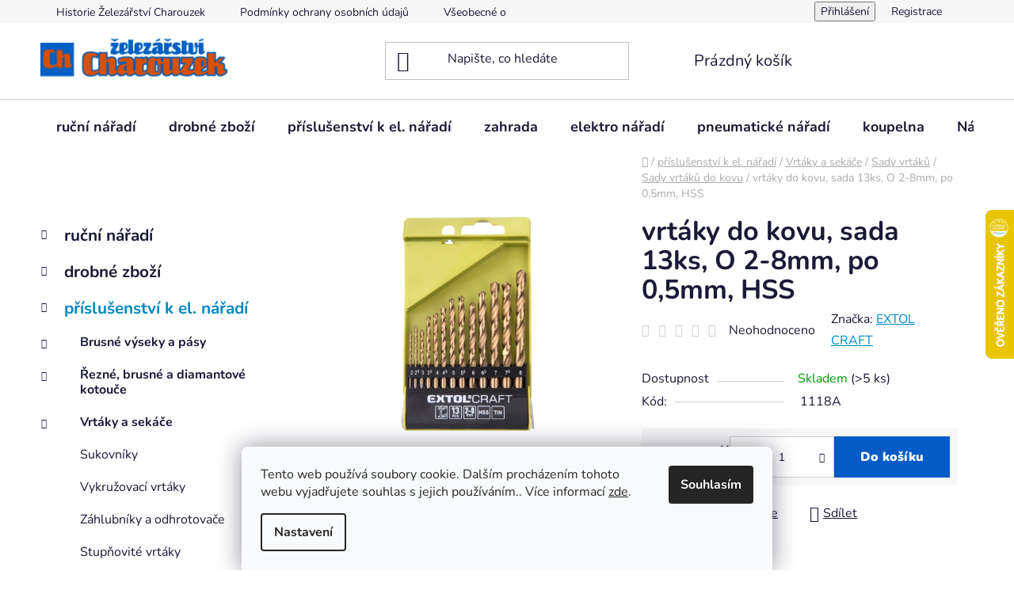

--- FILE ---
content_type: text/html; charset=utf-8
request_url: https://eshop.charouzek.cz/vrtaky-do-kovu--sada-13ks--o-2-8mm--po-0-5mm--hss/
body_size: 37879
content:
<!doctype html><html lang="cs" dir="ltr" class="header-background-light external-fonts-loaded"><head><meta charset="utf-8" /><meta name="viewport" content="width=device-width,initial-scale=1" /><title>vrtáky do kovu, sada 13ks, O 2-8mm, po 0,5mm, HSS | Železářství Charouzek Tachov</title><link rel="preconnect" href="https://cdn.myshoptet.com" /><link rel="dns-prefetch" href="https://cdn.myshoptet.com" /><link rel="preload" href="https://cdn.myshoptet.com/prj/dist/master/cms/libs/jquery/jquery-1.11.3.min.js" as="script" /><link href="https://cdn.myshoptet.com/prj/dist/master/cms/templates/frontend_templates/shared/css/font-face/nunito.css" rel="stylesheet"><link href="https://cdn.myshoptet.com/prj/dist/master/shop/dist/font-shoptet-13.css.3c47e30adfa2e9e2683b.css" rel="stylesheet"><script>
dataLayer = [];
dataLayer.push({'shoptet' : {
    "pageId": 800,
    "pageType": "productDetail",
    "currency": "CZK",
    "currencyInfo": {
        "decimalSeparator": ",",
        "exchangeRate": 1,
        "priceDecimalPlaces": 2,
        "symbol": "K\u010d",
        "symbolLeft": 0,
        "thousandSeparator": " "
    },
    "language": "cs",
    "projectId": 410186,
    "product": {
        "id": 359,
        "guid": "9eccce5a-68ac-11eb-a48f-3a5aa68a3d78",
        "hasVariants": false,
        "codes": [
            {
                "code": "1118A",
                "quantity": "> 5",
                "stocks": [
                    {
                        "id": "ext",
                        "quantity": "> 5"
                    }
                ]
            }
        ],
        "code": "1118A",
        "name": "vrt\u00e1ky do kovu, sada 13ks, O 2-8mm, po 0,5mm, HSS",
        "appendix": "",
        "weight": 0.20999999999999999,
        "manufacturer": "EXTOL CRAFT",
        "manufacturerGuid": "1EF5333CD10168BABF94DA0BA3DED3EE",
        "currentCategory": "P\u0159\u00edslu\u0161enstv\u00ed k elektrick\u00e9mu n\u00e1\u0159ad\u00ed | Vrt\u00e1ky a sek\u00e1\u010de | Sady vrt\u00e1k\u016f | Sady vrt\u00e1k\u016f do kovu",
        "currentCategoryGuid": "9e78051e-68ac-11eb-aaaf-b8ca3a6063f8",
        "defaultCategory": "P\u0159\u00edslu\u0161enstv\u00ed k elektrick\u00e9mu n\u00e1\u0159ad\u00ed | Vrt\u00e1ky a sek\u00e1\u010de | Sady vrt\u00e1k\u016f | Sady vrt\u00e1k\u016f do kovu",
        "defaultCategoryGuid": "9e78051e-68ac-11eb-aaaf-b8ca3a6063f8",
        "currency": "CZK",
        "priceWithVat": 189
    },
    "stocks": [
        {
            "id": "ext",
            "title": "Sklad",
            "isDeliveryPoint": 0,
            "visibleOnEshop": 1
        }
    ],
    "cartInfo": {
        "id": null,
        "freeShipping": false,
        "freeShippingFrom": 4000,
        "leftToFreeGift": {
            "formattedPrice": "0 K\u010d",
            "priceLeft": 0
        },
        "freeGift": false,
        "leftToFreeShipping": {
            "priceLeft": 4000,
            "dependOnRegion": 0,
            "formattedPrice": "4 000 K\u010d"
        },
        "discountCoupon": [],
        "getNoBillingShippingPrice": {
            "withoutVat": 0,
            "vat": 0,
            "withVat": 0
        },
        "cartItems": [],
        "taxMode": "ORDINARY"
    },
    "cart": [],
    "customer": {
        "priceRatio": 1,
        "priceListId": 1,
        "groupId": null,
        "registered": false,
        "mainAccount": false
    }
}});
dataLayer.push({'cookie_consent' : {
    "marketing": "denied",
    "analytics": "denied"
}});
document.addEventListener('DOMContentLoaded', function() {
    shoptet.consent.onAccept(function(agreements) {
        if (agreements.length == 0) {
            return;
        }
        dataLayer.push({
            'cookie_consent' : {
                'marketing' : (agreements.includes(shoptet.config.cookiesConsentOptPersonalisation)
                    ? 'granted' : 'denied'),
                'analytics': (agreements.includes(shoptet.config.cookiesConsentOptAnalytics)
                    ? 'granted' : 'denied')
            },
            'event': 'cookie_consent'
        });
    });
});
</script>

<!-- Google Tag Manager -->
<script>(function(w,d,s,l,i){w[l]=w[l]||[];w[l].push({'gtm.start':
new Date().getTime(),event:'gtm.js'});var f=d.getElementsByTagName(s)[0],
j=d.createElement(s),dl=l!='dataLayer'?'&l='+l:'';j.async=true;j.src=
'https://www.googletagmanager.com/gtm.js?id='+i+dl;f.parentNode.insertBefore(j,f);
})(window,document,'script','dataLayer','GTM-5D6JW3K5');</script>
<!-- End Google Tag Manager -->

<meta property="og:type" content="website"><meta property="og:site_name" content="eshop.charouzek.cz"><meta property="og:url" content="https://eshop.charouzek.cz/vrtaky-do-kovu--sada-13ks--o-2-8mm--po-0-5mm--hss/"><meta property="og:title" content="vrtáky do kovu, sada 13ks, O 2-8mm, po 0,5mm, HSS | Železářství Charouzek Tachov"><meta name="author" content="ŽELEZÁŘSTVÍ CHAROUZEK TACHOV"><meta name="web_author" content="Shoptet.cz"><meta name="dcterms.rightsHolder" content="eshop.charouzek.cz"><meta name="robots" content="index,follow"><meta property="og:image" content="https://cdn.myshoptet.com/usr/eshop.charouzek.cz/user/shop/big/359_vrtaky-do-kovu-sada-13ks-o-2-8mm-po-0-5mm-hss-img-1118a-fd-99.jpg?6854e2df"><meta property="og:description" content="vrtáky do kovu, sada 13ks, O 2-8mm, po 0,5mm, HSS. "><meta name="description" content="vrtáky do kovu, sada 13ks, O 2-8mm, po 0,5mm, HSS. "><meta property="product:price:amount" content="189"><meta property="product:price:currency" content="CZK"><style>:root {--color-primary: #0088bf;--color-primary-h: 197;--color-primary-s: 100%;--color-primary-l: 37%;--color-primary-hover: #0077a6;--color-primary-hover-h: 197;--color-primary-hover-s: 100%;--color-primary-hover-l: 33%;--color-secondary: #035bc7;--color-secondary-h: 213;--color-secondary-s: 97%;--color-secondary-l: 40%;--color-secondary-hover: #0355b9;--color-secondary-hover-h: 213;--color-secondary-hover-s: 97%;--color-secondary-hover-l: 37%;--color-tertiary: #0077a6;--color-tertiary-h: 197;--color-tertiary-s: 100%;--color-tertiary-l: 33%;--color-tertiary-hover: #0088bf;--color-tertiary-hover-h: 197;--color-tertiary-hover-s: 100%;--color-tertiary-hover-l: 37%;--color-header-background: #ffffff;--template-font: "Nunito";--template-headings-font: "Nunito";--header-background-url: url("[data-uri]");--cookies-notice-background: #F8FAFB;--cookies-notice-color: #252525;--cookies-notice-button-hover: #27263f;--cookies-notice-link-hover: #3b3a5f;--templates-update-management-preview-mode-content: "Náhled aktualizací šablony je aktivní pro váš prohlížeč."}</style>
    
    <link href="https://cdn.myshoptet.com/prj/dist/master/shop/dist/main-13.less.96035efb4db1532b3cd7.css" rel="stylesheet" />
            <link href="https://cdn.myshoptet.com/prj/dist/master/shop/dist/mobile-header-v1-13.less.629f2f48911e67d0188c.css" rel="stylesheet" />
    
    <script>var shoptet = shoptet || {};</script>
    <script src="https://cdn.myshoptet.com/prj/dist/master/shop/dist/main-3g-header.js.05f199e7fd2450312de2.js"></script>
<!-- User include --><!-- service 659(306) html code header -->
<link rel="stylesheet" type="text/css" href="https://cdn.myshoptet.com/usr/fvstudio.myshoptet.com/user/documents/showmore/fv-studio-app-showmore.css?v=21.10.1">

<!-- project html code header -->
<meta name="google-site-verification" content="cfs3GZ4eP2Hklm1c0NkH8IWcrQPY0IFangGf8NOZ_gI" />
<meta name="seznam-wmt" content="qUavHBKYMG4IwYvYqPCCvzVLYddEZIy5" />
<meta name="msvalidate.01" content="2B8BBC4D83F5607964FE9B34B1D1EBD9" />

<style>
/* footer icon size */
.footer-icon img {
	height: 44px;
}

/* footer icon color */
a.social-icon {
	color: white;
}

/* banner category styling */
.kategorie-odkazy a{
	color: #0088bf;
  padding-top: 4px;
  padding-bottom: 4px;
}

/* CTA text color */
.add-to-cart-button {
	color: white !important;
}

.btn.btn-cart:hover {
	color: #e35303 !important;
}

</style>
<!-- /User include --><link rel="shortcut icon" href="/favicon.ico" type="image/x-icon" /><link rel="canonical" href="https://eshop.charouzek.cz/vrtaky-do-kovu--sada-13ks--o-2-8mm--po-0-5mm--hss/" />    <script>
        var _hwq = _hwq || [];
        _hwq.push(['setKey', '37BEA6642177A22E77A959787C579480']);
        _hwq.push(['setTopPos', '200']);
        _hwq.push(['showWidget', '22']);
        (function() {
            var ho = document.createElement('script');
            ho.src = 'https://cz.im9.cz/direct/i/gjs.php?n=wdgt&sak=37BEA6642177A22E77A959787C579480';
            var s = document.getElementsByTagName('script')[0]; s.parentNode.insertBefore(ho, s);
        })();
    </script>
<script>!function(){var t={9196:function(){!function(){var t=/\[object (Boolean|Number|String|Function|Array|Date|RegExp)\]/;function r(r){return null==r?String(r):(r=t.exec(Object.prototype.toString.call(Object(r))))?r[1].toLowerCase():"object"}function n(t,r){return Object.prototype.hasOwnProperty.call(Object(t),r)}function e(t){if(!t||"object"!=r(t)||t.nodeType||t==t.window)return!1;try{if(t.constructor&&!n(t,"constructor")&&!n(t.constructor.prototype,"isPrototypeOf"))return!1}catch(t){return!1}for(var e in t);return void 0===e||n(t,e)}function o(t,r,n){this.b=t,this.f=r||function(){},this.d=!1,this.a={},this.c=[],this.e=function(t){return{set:function(r,n){u(c(r,n),t.a)},get:function(r){return t.get(r)}}}(this),i(this,t,!n);var e=t.push,o=this;t.push=function(){var r=[].slice.call(arguments,0),n=e.apply(t,r);return i(o,r),n}}function i(t,n,o){for(t.c.push.apply(t.c,n);!1===t.d&&0<t.c.length;){if("array"==r(n=t.c.shift()))t:{var i=n,a=t.a;if("string"==r(i[0])){for(var f=i[0].split("."),s=f.pop(),p=(i=i.slice(1),0);p<f.length;p++){if(void 0===a[f[p]])break t;a=a[f[p]]}try{a[s].apply(a,i)}catch(t){}}}else if("function"==typeof n)try{n.call(t.e)}catch(t){}else{if(!e(n))continue;for(var l in n)u(c(l,n[l]),t.a)}o||(t.d=!0,t.f(t.a,n),t.d=!1)}}function c(t,r){for(var n={},e=n,o=t.split("."),i=0;i<o.length-1;i++)e=e[o[i]]={};return e[o[o.length-1]]=r,n}function u(t,o){for(var i in t)if(n(t,i)){var c=t[i];"array"==r(c)?("array"==r(o[i])||(o[i]=[]),u(c,o[i])):e(c)?(e(o[i])||(o[i]={}),u(c,o[i])):o[i]=c}}window.DataLayerHelper=o,o.prototype.get=function(t){var r=this.a;t=t.split(".");for(var n=0;n<t.length;n++){if(void 0===r[t[n]])return;r=r[t[n]]}return r},o.prototype.flatten=function(){this.b.splice(0,this.b.length),this.b[0]={},u(this.a,this.b[0])}}()}},r={};function n(e){var o=r[e];if(void 0!==o)return o.exports;var i=r[e]={exports:{}};return t[e](i,i.exports,n),i.exports}n.n=function(t){var r=t&&t.__esModule?function(){return t.default}:function(){return t};return n.d(r,{a:r}),r},n.d=function(t,r){for(var e in r)n.o(r,e)&&!n.o(t,e)&&Object.defineProperty(t,e,{enumerable:!0,get:r[e]})},n.o=function(t,r){return Object.prototype.hasOwnProperty.call(t,r)},function(){"use strict";n(9196)}()}();</script><style>/* custom background */@media (min-width: 992px) {body {background-color: #ffffff ;background-position: left top;background-repeat: repeat !important;background-attachment: scroll;}}</style>    <!-- Global site tag (gtag.js) - Google Analytics -->
    <script async src="https://www.googletagmanager.com/gtag/js?id=G-39V30642KS"></script>
    <script>
        
        window.dataLayer = window.dataLayer || [];
        function gtag(){dataLayer.push(arguments);}
        

                    console.debug('default consent data');

            gtag('consent', 'default', {"ad_storage":"denied","analytics_storage":"denied","ad_user_data":"denied","ad_personalization":"denied","wait_for_update":500});
            dataLayer.push({
                'event': 'default_consent'
            });
        
        gtag('js', new Date());

        
                gtag('config', 'G-39V30642KS', {"groups":"GA4","send_page_view":false,"content_group":"productDetail","currency":"CZK","page_language":"cs"});
        
                gtag('config', 'AW-10802426209', {"allow_enhanced_conversions":true});
        
        
        
        
        
                    gtag('event', 'page_view', {"send_to":"GA4","page_language":"cs","content_group":"productDetail","currency":"CZK"});
        
                gtag('set', 'currency', 'CZK');

        gtag('event', 'view_item', {
            "send_to": "UA",
            "items": [
                {
                    "id": "1118A",
                    "name": "vrt\u00e1ky do kovu, sada 13ks, O 2-8mm, po 0,5mm, HSS",
                    "category": "P\u0159\u00edslu\u0161enstv\u00ed k elektrick\u00e9mu n\u00e1\u0159ad\u00ed \/ Vrt\u00e1ky a sek\u00e1\u010de \/ Sady vrt\u00e1k\u016f \/ Sady vrt\u00e1k\u016f do kovu",
                                        "brand": "EXTOL CRAFT",
                                                            "price": 156.2
                }
            ]
        });
        
        
        
        
        
                    gtag('event', 'view_item', {"send_to":"GA4","page_language":"cs","content_group":"productDetail","value":156.19999999999999,"currency":"CZK","items":[{"item_id":"1118A","item_name":"vrt\u00e1ky do kovu, sada 13ks, O 2-8mm, po 0,5mm, HSS","item_brand":"EXTOL CRAFT","item_category":"P\u0159\u00edslu\u0161enstv\u00ed k elektrick\u00e9mu n\u00e1\u0159ad\u00ed","item_category2":"Vrt\u00e1ky a sek\u00e1\u010de","item_category3":"Sady vrt\u00e1k\u016f","item_category4":"Sady vrt\u00e1k\u016f do kovu","price":156.19999999999999,"quantity":1,"index":0}]});
        
        
        
        
        
        
        
        document.addEventListener('DOMContentLoaded', function() {
            if (typeof shoptet.tracking !== 'undefined') {
                for (var id in shoptet.tracking.bannersList) {
                    gtag('event', 'view_promotion', {
                        "send_to": "UA",
                        "promotions": [
                            {
                                "id": shoptet.tracking.bannersList[id].id,
                                "name": shoptet.tracking.bannersList[id].name,
                                "position": shoptet.tracking.bannersList[id].position
                            }
                        ]
                    });
                }
            }

            shoptet.consent.onAccept(function(agreements) {
                if (agreements.length !== 0) {
                    console.debug('gtag consent accept');
                    var gtagConsentPayload =  {
                        'ad_storage': agreements.includes(shoptet.config.cookiesConsentOptPersonalisation)
                            ? 'granted' : 'denied',
                        'analytics_storage': agreements.includes(shoptet.config.cookiesConsentOptAnalytics)
                            ? 'granted' : 'denied',
                                                                                                'ad_user_data': agreements.includes(shoptet.config.cookiesConsentOptPersonalisation)
                            ? 'granted' : 'denied',
                        'ad_personalization': agreements.includes(shoptet.config.cookiesConsentOptPersonalisation)
                            ? 'granted' : 'denied',
                        };
                    console.debug('update consent data', gtagConsentPayload);
                    gtag('consent', 'update', gtagConsentPayload);
                    dataLayer.push(
                        { 'event': 'update_consent' }
                    );
                }
            });
        });
    </script>
<script>
    (function(t, r, a, c, k, i, n, g) { t['ROIDataObject'] = k;
    t[k]=t[k]||function(){ (t[k].q=t[k].q||[]).push(arguments) },t[k].c=i;n=r.createElement(a),
    g=r.getElementsByTagName(a)[0];n.async=1;n.src=c;g.parentNode.insertBefore(n,g)
    })(window, document, 'script', '//www.heureka.cz/ocm/sdk.js?source=shoptet&version=2&page=product_detail', 'heureka', 'cz');

    heureka('set_user_consent', 0);
</script>
</head><body class="desktop id-800 in-sady-vrtaku-do-kovu template-13 type-product type-detail multiple-columns-body columns-3 smart-labels-active ums_forms_redesign--off ums_a11y_category_page--on ums_discussion_rating_forms--off ums_flags_display_unification--on ums_a11y_login--on mobile-header-version-1"><noscript>
    <style>
        #header {
            padding-top: 0;
            position: relative !important;
            top: 0;
        }
        .header-navigation {
            position: relative !important;
        }
        .overall-wrapper {
            margin: 0 !important;
        }
        body:not(.ready) {
            visibility: visible !important;
        }
    </style>
    <div class="no-javascript">
        <div class="no-javascript__title">Musíte změnit nastavení vašeho prohlížeče</div>
        <div class="no-javascript__text">Podívejte se na: <a href="https://www.google.com/support/bin/answer.py?answer=23852">Jak povolit JavaScript ve vašem prohlížeči</a>.</div>
        <div class="no-javascript__text">Pokud používáte software na blokování reklam, může být nutné povolit JavaScript z této stránky.</div>
        <div class="no-javascript__text">Děkujeme.</div>
    </div>
</noscript>

        <div id="fb-root"></div>
        <script>
            window.fbAsyncInit = function() {
                FB.init({
//                    appId            : 'your-app-id',
                    autoLogAppEvents : true,
                    xfbml            : true,
                    version          : 'v19.0'
                });
            };
        </script>
        <script async defer crossorigin="anonymous" src="https://connect.facebook.net/cs_CZ/sdk.js"></script>
<!-- Google Tag Manager (noscript) -->
<noscript><iframe src="https://www.googletagmanager.com/ns.html?id=GTM-5D6JW3K5"
height="0" width="0" style="display:none;visibility:hidden"></iframe></noscript>
<!-- End Google Tag Manager (noscript) -->

    <div class="siteCookies siteCookies--bottom siteCookies--light js-siteCookies" role="dialog" data-testid="cookiesPopup" data-nosnippet>
        <div class="siteCookies__form">
            <div class="siteCookies__content">
                <div class="siteCookies__text">
                    Tento web používá soubory cookie. Dalším procházením tohoto webu vyjadřujete souhlas s jejich používáním.. Více informací <a href="/podminky-ochrany-osobnich-udaju/" target="\">zde</a>.
                </div>
                <p class="siteCookies__links">
                    <button class="siteCookies__link js-cookies-settings" aria-label="Nastavení cookies" data-testid="cookiesSettings">Nastavení</button>
                </p>
            </div>
            <div class="siteCookies__buttonWrap">
                                <button class="siteCookies__button js-cookiesConsentSubmit" value="all" aria-label="Přijmout cookies" data-testid="buttonCookiesAccept">Souhlasím</button>
            </div>
        </div>
        <script>
            document.addEventListener("DOMContentLoaded", () => {
                const siteCookies = document.querySelector('.js-siteCookies');
                document.addEventListener("scroll", shoptet.common.throttle(() => {
                    const st = document.documentElement.scrollTop;
                    if (st > 1) {
                        siteCookies.classList.add('siteCookies--scrolled');
                    } else {
                        siteCookies.classList.remove('siteCookies--scrolled');
                    }
                }, 100));
            });
        </script>
    </div>
<a href="#content" class="skip-link sr-only">Přejít na obsah</a><div class="overall-wrapper"><div class="user-action"><div class="container">
    <div class="user-action-in">
                    <div id="login" class="user-action-login popup-widget login-widget" role="dialog" aria-labelledby="loginHeading">
        <div class="popup-widget-inner">
                            <h2 id="loginHeading">Přihlášení k vašemu účtu</h2><div id="customerLogin"><form action="/action/Customer/Login/" method="post" id="formLoginIncluded" class="csrf-enabled formLogin" data-testid="formLogin"><input type="hidden" name="referer" value="" /><div class="form-group"><div class="input-wrapper email js-validated-element-wrapper no-label"><input type="email" name="email" class="form-control" autofocus placeholder="E-mailová adresa (např. jan@novak.cz)" data-testid="inputEmail" autocomplete="email" required /></div></div><div class="form-group"><div class="input-wrapper password js-validated-element-wrapper no-label"><input type="password" name="password" class="form-control" placeholder="Heslo" data-testid="inputPassword" autocomplete="current-password" required /><span class="no-display">Nemůžete vyplnit toto pole</span><input type="text" name="surname" value="" class="no-display" /></div></div><div class="form-group"><div class="login-wrapper"><button type="submit" class="btn btn-secondary btn-text btn-login" data-testid="buttonSubmit">Přihlásit se</button><div class="password-helper"><a href="/registrace/" data-testid="signup" rel="nofollow">Nová registrace</a><a href="/klient/zapomenute-heslo/" rel="nofollow">Zapomenuté heslo</a></div></div></div></form>
</div>                    </div>
    </div>

                <div id="cart-widget" class="user-action-cart popup-widget cart-widget loader-wrapper" data-testid="popupCartWidget" role="dialog" aria-hidden="true">
            <div class="popup-widget-inner cart-widget-inner place-cart-here">
                <div class="loader-overlay">
                    <div class="loader"></div>
                </div>
            </div>
        </div>
    </div>
</div>
</div><div class="top-navigation-bar" data-testid="topNavigationBar">

    <div class="container">

                            <div class="top-navigation-menu">
                <ul class="top-navigation-bar-menu">
                                            <li class="top-navigation-menu-item-1784">
                            <a href="/historie-zelezarstvi-charouzek/" title="Historie Železářství Charouzek">Historie Železářství Charouzek</a>
                        </li>
                                            <li class="top-navigation-menu-item-691">
                            <a href="/podminky-ochrany-osobnich-udaju/" title="Podmínky ochrany osobních údajů ">Podmínky ochrany osobních údajů </a>
                        </li>
                                            <li class="top-navigation-menu-item-1787">
                            <a href="/vseobecne-obchodni-podminky/" title="Všeobecné obchodní podmínky">Všeobecné obchodní podmínky</a>
                        </li>
                                            <li class="top-navigation-menu-item-2243">
                            <a href="/doprava-platba/" title="Doprava a platba">Doprava a platba</a>
                        </li>
                                            <li class="top-navigation-menu-item-29">
                            <a href="/kontakty/" title="Kontakty">Kontakty</a>
                        </li>
                                    </ul>
                <div class="top-navigation-menu-trigger">Více</div>
                <ul class="top-navigation-bar-menu-helper"></ul>
            </div>
        
        <div class="top-navigation-tools">
                        <button class="top-nav-button top-nav-button-login toggle-window" type="button" data-target="login" aria-haspopup="dialog" aria-controls="login" aria-expanded="false" data-testid="signin"><span>Přihlášení</span></button>
    <a href="/registrace/" class="top-nav-button top-nav-button-register" data-testid="headerSignup">Registrace</a>
        </div>

    </div>

</div>
<header id="header">
        <div class="header-top">
            <div class="container navigation-wrapper header-top-wrapper">
                <div class="site-name"><a href="/" data-testid="linkWebsiteLogo"><img src="https://cdn.myshoptet.com/usr/eshop.charouzek.cz/user/logos/eshop-charouzek-logo-main-300dpi-small-1.png" alt="ŽELEZÁŘSTVÍ CHAROUZEK TACHOV" fetchpriority="low" /></a></div>                <div class="search" itemscope itemtype="https://schema.org/WebSite">
                    <meta itemprop="headline" content="Sady vrtáků do kovu"/><meta itemprop="url" content="https://eshop.charouzek.cz"/><meta itemprop="text" content="vrtáky do kovu, sada 13ks, O 2-8mm, po 0,5mm, HSS. "/>                    <form action="/action/ProductSearch/prepareString/" method="post"
    id="formSearchForm" class="search-form compact-form js-search-main"
    itemprop="potentialAction" itemscope itemtype="https://schema.org/SearchAction" data-testid="searchForm">
    <fieldset>
        <meta itemprop="target"
            content="https://eshop.charouzek.cz/vyhledavani/?string={string}"/>
        <input type="hidden" name="language" value="cs"/>
        
            
    <span class="search-input-icon" aria-hidden="true"></span>

<input
    type="search"
    name="string"
        class="query-input form-control search-input js-search-input"
    placeholder="Napište, co hledáte"
    autocomplete="off"
    required
    itemprop="query-input"
    aria-label="Vyhledávání"
    data-testid="searchInput"
>
            <button type="submit" class="btn btn-default search-button" data-testid="searchBtn">Hledat</button>
        
    </fieldset>
</form>
                </div>
                <div class="navigation-buttons">
                    <a href="#" class="toggle-window" data-target="search" data-testid="linkSearchIcon"><span class="sr-only">Hledat</span></a>
                        
    <a href="/kosik/" class="btn btn-icon toggle-window cart-count" data-target="cart" data-hover="true" data-redirect="true" data-testid="headerCart" rel="nofollow" aria-haspopup="dialog" aria-expanded="false" aria-controls="cart-widget">
        
                <span class="sr-only">Nákupní košík</span>
        
            <span class="cart-price visible-lg-inline-block" data-testid="headerCartPrice">
                                    Prázdný košík                            </span>
        
    
            </a>
                    <a href="#" class="toggle-window" data-target="navigation" data-testid="hamburgerMenu"></a>
                </div>
            </div>
        </div>
        <div class="header-bottom">
            <div class="container navigation-wrapper header-bottom-wrapper js-navigation-container">
                <nav id="navigation" aria-label="Hlavní menu" data-collapsible="true"><div class="navigation-in menu"><ul class="menu-level-1" role="menubar" data-testid="headerMenuItems"><li class="menu-item-713 ext" role="none"><a href="/rucni-naradi/" data-testid="headerMenuItem" role="menuitem" aria-haspopup="true" aria-expanded="false"><b>ruční nářadí</b><span class="submenu-arrow"></span></a><ul class="menu-level-2" aria-label="ruční nářadí" tabindex="-1" role="menu"><li class="menu-item-716 has-third-level" role="none"><a href="/autodoplnky/" class="menu-image" data-testid="headerMenuItem" tabindex="-1" aria-hidden="true"><img src="data:image/svg+xml,%3Csvg%20width%3D%22140%22%20height%3D%22100%22%20xmlns%3D%22http%3A%2F%2Fwww.w3.org%2F2000%2Fsvg%22%3E%3C%2Fsvg%3E" alt="" aria-hidden="true" width="140" height="100"  data-src="https://cdn.myshoptet.com/usr/eshop.charouzek.cz/user/categories/thumb/autodoplnky_803_mini-kompresor-12v--12v-10a.jpg" fetchpriority="low" /></a><div><a href="/autodoplnky/" data-testid="headerMenuItem" role="menuitem"><span>Autodoplňky</span></a>
                                                    <ul class="menu-level-3" role="menu">
                                                                    <li class="menu-item-2206" role="none">
                                        <a href="/mazani/" data-testid="headerMenuItem" role="menuitem">
                                            Mazání</a>,                                    </li>
                                                                    <li class="menu-item-719" role="none">
                                        <a href="/upinaci-gumy-a-pasy/" data-testid="headerMenuItem" role="menuitem">
                                            Upínací gumy a pásy</a>,                                    </li>
                                                                    <li class="menu-item-899" role="none">
                                        <a href="/ostatni-autodoplnky/" data-testid="headerMenuItem" role="menuitem">
                                            ostatní</a>,                                    </li>
                                                                    <li class="menu-item-902" role="none">
                                        <a href="/pumpy/" data-testid="headerMenuItem" role="menuitem">
                                            Pumpy</a>,                                    </li>
                                                                    <li class="menu-item-1130" role="none">
                                        <a href="/autonabijecky/" data-testid="headerMenuItem" role="menuitem">
                                            Autonabíječky</a>,                                    </li>
                                                                    <li class="menu-item-1406" role="none">
                                        <a href="/klice-na-kola/" data-testid="headerMenuItem" role="menuitem">
                                            Klíče na kola</a>,                                    </li>
                                                                    <li class="menu-item-1466" role="none">
                                        <a href="/zvedaky/" data-testid="headerMenuItem" role="menuitem">
                                            Zvedáky</a>,                                    </li>
                                                                    <li class="menu-item-1592" role="none">
                                        <a href="/stahovaky/" data-testid="headerMenuItem" role="menuitem">
                                            Stahováky</a>,                                    </li>
                                                                    <li class="menu-item-1640" role="none">
                                        <a href="/startovaci-kabely/" data-testid="headerMenuItem" role="menuitem">
                                            Startovací kabely</a>,                                    </li>
                                                                    <li class="menu-item-1745" role="none">
                                        <a href="/jump-startery/" data-testid="headerMenuItem" role="menuitem">
                                            Jump startéry</a>                                    </li>
                                                            </ul>
                        </div></li><li class="menu-item-722 has-third-level" role="none"><a href="/stavebni-naradi/" class="menu-image" data-testid="headerMenuItem" tabindex="-1" aria-hidden="true"><img src="data:image/svg+xml,%3Csvg%20width%3D%22140%22%20height%3D%22100%22%20xmlns%3D%22http%3A%2F%2Fwww.w3.org%2F2000%2Fsvg%22%3E%3C%2Fsvg%3E" alt="" aria-hidden="true" width="140" height="100"  data-src="https://cdn.myshoptet.com/usr/eshop.charouzek.cz/user/categories/thumb/staveb_11576_michadlo-do-vrtacky-spiralove-dratove--100x600mm.jpg" fetchpriority="low" /></a><div><a href="/stavebni-naradi/" data-testid="headerMenuItem" role="menuitem"><span>Stavební nářadí</span></a>
                                                    <ul class="menu-level-3" role="menu">
                                                                    <li class="menu-item-725" role="none">
                                        <a href="/rezacky/" data-testid="headerMenuItem" role="menuitem">
                                            Řezačky</a>,                                    </li>
                                                                    <li class="menu-item-1433" role="none">
                                        <a href="/spachtle-a-hladitka/" data-testid="headerMenuItem" role="menuitem">
                                            Špachtle a hladítka</a>,                                    </li>
                                                                    <li class="menu-item-1436" role="none">
                                        <a href="/michadla/" data-testid="headerMenuItem" role="menuitem">
                                            Míchadla</a>,                                    </li>
                                                                    <li class="menu-item-1775" role="none">
                                        <a href="/drzaky-a-brusne-mrizky/" data-testid="headerMenuItem" role="menuitem">
                                            Držáky a brusné mřížky</a>                                    </li>
                                                            </ul>
                        </div></li><li class="menu-item-728 has-third-level" role="none"><a href="/sroubovaky-a-hroty/" class="menu-image" data-testid="headerMenuItem" tabindex="-1" aria-hidden="true"><img src="data:image/svg+xml,%3Csvg%20width%3D%22140%22%20height%3D%22100%22%20xmlns%3D%22http%3A%2F%2Fwww.w3.org%2F2000%2Fsvg%22%3E%3C%2Fsvg%3E" alt="" aria-hidden="true" width="140" height="100"  data-src="https://cdn.myshoptet.com/usr/eshop.charouzek.cz/user/categories/thumb/sroubovak_3947_sroubovak-krizovy--ph-1x100mm.jpg" fetchpriority="low" /></a><div><a href="/sroubovaky-a-hroty/" data-testid="headerMenuItem" role="menuitem"><span>Šroubováky a hroty</span></a>
                                                    <ul class="menu-level-3" role="menu">
                                                                    <li class="menu-item-731" role="none">
                                        <a href="/nastrcne-klice/" data-testid="headerMenuItem" role="menuitem">
                                            Nástrčné klíče</a>,                                    </li>
                                                                    <li class="menu-item-923" role="none">
                                        <a href="/drzaky-hrotu/" data-testid="headerMenuItem" role="menuitem">
                                            Držáky hrotů</a>,                                    </li>
                                                                    <li class="menu-item-1226" role="none">
                                        <a href="/l-klice/" data-testid="headerMenuItem" role="menuitem">
                                            L-klíče</a>,                                    </li>
                                                                    <li class="menu-item-1229" role="none">
                                        <a href="/t-klice/" data-testid="headerMenuItem" role="menuitem">
                                            T-klíče</a>,                                    </li>
                                                                    <li class="menu-item-1250" role="none">
                                        <a href="/sroubovaky/" data-testid="headerMenuItem" role="menuitem">
                                            Šroubováky</a>,                                    </li>
                                                                    <li class="menu-item-1253" role="none">
                                        <a href="/sady-sroubovaku-a-hrotu/" data-testid="headerMenuItem" role="menuitem">
                                            Sady šroubováků a hrotů</a>,                                    </li>
                                                                    <li class="menu-item-1256" role="none">
                                        <a href="/hroty-fortum-kito/" data-testid="headerMenuItem" role="menuitem">
                                            Hroty FORTUM-KITO</a>,                                    </li>
                                                                    <li class="menu-item-1259" role="none">
                                        <a href="/specialni-hroty--torx--imbus/" data-testid="headerMenuItem" role="menuitem">
                                            Speciální hroty (TORX, imbus ...)</a>,                                    </li>
                                                                    <li class="menu-item-1262" role="none">
                                        <a href="/sady-hrotu/" data-testid="headerMenuItem" role="menuitem">
                                            Sady hrotů</a>,                                    </li>
                                                                    <li class="menu-item-1337" role="none">
                                        <a href="/hroty-kito-gripp/" data-testid="headerMenuItem" role="menuitem">
                                            Hroty KITO Gripp</a>,                                    </li>
                                                                    <li class="menu-item-1340" role="none">
                                        <a href="/hroty-kito-smart/" data-testid="headerMenuItem" role="menuitem">
                                            Hroty KITO Smart</a>,                                    </li>
                                                                    <li class="menu-item-1343" role="none">
                                        <a href="/hroty-kito-shark/" data-testid="headerMenuItem" role="menuitem">
                                            Hroty KITO Shark</a>                                    </li>
                                                            </ul>
                        </div></li><li class="menu-item-734 has-third-level" role="none"><a href="/sekace--prubojniky-a-dulciky/" class="menu-image" data-testid="headerMenuItem" tabindex="-1" aria-hidden="true"><img src="data:image/svg+xml,%3Csvg%20width%3D%22140%22%20height%3D%22100%22%20xmlns%3D%22http%3A%2F%2Fwww.w3.org%2F2000%2Fsvg%22%3E%3C%2Fsvg%3E" alt="" aria-hidden="true" width="140" height="100"  data-src="https://cdn.myshoptet.com/usr/eshop.charouzek.cz/user/categories/thumb/sekac_8591_sekac-plochy-s-plastovym-chranicem--300x16mm--crv.jpg" fetchpriority="low" /></a><div><a href="/sekace--prubojniky-a-dulciky/" data-testid="headerMenuItem" role="menuitem"><span>Sekáče, průbojníky a důlčíky</span></a>
                                                    <ul class="menu-level-3" role="menu">
                                                                    <li class="menu-item-737" role="none">
                                        <a href="/vysecniky/" data-testid="headerMenuItem" role="menuitem">
                                            Výsečníky</a>,                                    </li>
                                                                    <li class="menu-item-1553" role="none">
                                        <a href="/prubojniky-a-dulciky/" data-testid="headerMenuItem" role="menuitem">
                                            Průbojníky a důlčíky</a>,                                    </li>
                                                                    <li class="menu-item-1601" role="none">
                                        <a href="/sekace-2/" data-testid="headerMenuItem" role="menuitem">
                                            Sekáče</a>,                                    </li>
                                                                    <li class="menu-item-1604" role="none">
                                        <a href="/tyce-na-bedny/" data-testid="headerMenuItem" role="menuitem">
                                            Tyče na bedny</a>                                    </li>
                                                            </ul>
                        </div></li><li class="menu-item-740 has-third-level" role="none"><a href="/kleste/" class="menu-image" data-testid="headerMenuItem" tabindex="-1" aria-hidden="true"><img src="data:image/svg+xml,%3Csvg%20width%3D%22140%22%20height%3D%22100%22%20xmlns%3D%22http%3A%2F%2Fwww.w3.org%2F2000%2Fsvg%22%3E%3C%2Fsvg%3E" alt="" aria-hidden="true" width="140" height="100"  data-src="https://cdn.myshoptet.com/usr/eshop.charouzek.cz/user/categories/thumb/kleste_20210630_093133.png" fetchpriority="low" /></a><div><a href="/kleste/" data-testid="headerMenuItem" role="menuitem"><span>Kleště a nůžky</span></a>
                                                    <ul class="menu-level-3" role="menu">
                                                                    <li class="menu-item-743" role="none">
                                        <a href="/seeger-kleste/" data-testid="headerMenuItem" role="menuitem">
                                            Seeger kleště</a>,                                    </li>
                                                                    <li class="menu-item-1163" role="none">
                                        <a href="/kombinovane-kleste/" data-testid="headerMenuItem" role="menuitem">
                                            Kombinované kleště</a>,                                    </li>
                                                                    <li class="menu-item-1166" role="none">
                                        <a href="/stipaci-kleste/" data-testid="headerMenuItem" role="menuitem">
                                            Štípací kleště</a>,                                    </li>
                                                                    <li class="menu-item-1169" role="none">
                                        <a href="/pulkulate-kleste/" data-testid="headerMenuItem" role="menuitem">
                                            Půlkulaté kleště</a>,                                    </li>
                                                                    <li class="menu-item-1274" role="none">
                                        <a href="/siko-kleste/" data-testid="headerMenuItem" role="menuitem">
                                            SIKO kleště</a>,                                    </li>
                                                                    <li class="menu-item-1277" role="none">
                                        <a href="/kabelove-kleste/" data-testid="headerMenuItem" role="menuitem">
                                            Kabelové kleště</a>,                                    </li>
                                                                    <li class="menu-item-1280" role="none">
                                        <a href="/kleste-1000v/" data-testid="headerMenuItem" role="menuitem">
                                            Kleště 1000V</a>,                                    </li>
                                                                    <li class="menu-item-1283" role="none">
                                        <a href="/nytovaci-kleste/" data-testid="headerMenuItem" role="menuitem">
                                            Nýtovací kleště</a>,                                    </li>
                                                                    <li class="menu-item-1298" role="none">
                                        <a href="/nuzky-na-plech/" data-testid="headerMenuItem" role="menuitem">
                                            Nůžky na plech</a>,                                    </li>
                                                                    <li class="menu-item-1346" role="none">
                                        <a href="/pakove-kleste/" data-testid="headerMenuItem" role="menuitem">
                                            Pákové kleště</a>,                                    </li>
                                                                    <li class="menu-item-1427" role="none">
                                        <a href="/ostatni-kleste/" data-testid="headerMenuItem" role="menuitem">
                                            Ostatní kleště</a>,                                    </li>
                                                                    <li class="menu-item-1451" role="none">
                                        <a href="/rychloupinaci-kleste/" data-testid="headerMenuItem" role="menuitem">
                                            Rychloupínací kleště</a>,                                    </li>
                                                                    <li class="menu-item-1454" role="none">
                                        <a href="/hasaky/" data-testid="headerMenuItem" role="menuitem">
                                            Hasáky</a>                                    </li>
                                                            </ul>
                        </div></li><li class="menu-item-833 has-third-level" role="none"><a href="/pily/" class="menu-image" data-testid="headerMenuItem" tabindex="-1" aria-hidden="true"><img src="data:image/svg+xml,%3Csvg%20width%3D%22140%22%20height%3D%22100%22%20xmlns%3D%22http%3A%2F%2Fwww.w3.org%2F2000%2Fsvg%22%3E%3C%2Fsvg%3E" alt="" aria-hidden="true" width="140" height="100"  data-src="https://cdn.myshoptet.com/usr/eshop.charouzek.cz/user/categories/thumb/pily_7457_pila-na-drevo-obloukova--533mm-21.jpg" fetchpriority="low" /></a><div><a href="/pily/" data-testid="headerMenuItem" role="menuitem"><span>Pily</span></a>
                                                    <ul class="menu-level-3" role="menu">
                                                                    <li class="menu-item-836" role="none">
                                        <a href="/pily-na-kov/" data-testid="headerMenuItem" role="menuitem">
                                            Pily na kov</a>,                                    </li>
                                                                    <li class="menu-item-839" role="none">
                                        <a href="/pilove-listy/" data-testid="headerMenuItem" role="menuitem">
                                            Pilové listy</a>,                                    </li>
                                                                    <li class="menu-item-956" role="none">
                                        <a href="/ostatni-3/" data-testid="headerMenuItem" role="menuitem">
                                            Ostatní</a>,                                    </li>
                                                                    <li class="menu-item-1412" role="none">
                                        <a href="/pily-na-drevo/" data-testid="headerMenuItem" role="menuitem">
                                            Pily na dřevo</a>                                    </li>
                                                            </ul>
                        </div></li><li class="menu-item-851" role="none"><a href="/kartace/" class="menu-image" data-testid="headerMenuItem" tabindex="-1" aria-hidden="true"><img src="data:image/svg+xml,%3Csvg%20width%3D%22140%22%20height%3D%22100%22%20xmlns%3D%22http%3A%2F%2Fwww.w3.org%2F2000%2Fsvg%22%3E%3C%2Fsvg%3E" alt="" aria-hidden="true" width="140" height="100"  data-src="https://cdn.myshoptet.com/usr/eshop.charouzek.cz/user/categories/thumb/kartac_6977_kartace-male--sada-3ks--180mm--ocel-nylon-mosaz.jpg" fetchpriority="low" /></a><div><a href="/kartace/" data-testid="headerMenuItem" role="menuitem"><span>Kartáče</span></a>
                        </div></li><li class="menu-item-857 has-third-level" role="none"><a href="/sveraky-a-sverky/" class="menu-image" data-testid="headerMenuItem" tabindex="-1" aria-hidden="true"><img src="data:image/svg+xml,%3Csvg%20width%3D%22140%22%20height%3D%22100%22%20xmlns%3D%22http%3A%2F%2Fwww.w3.org%2F2000%2Fsvg%22%3E%3C%2Fsvg%3E" alt="" aria-hidden="true" width="140" height="100"  data-src="https://cdn.myshoptet.com/usr/eshop.charouzek.cz/user/categories/thumb/sverak_7502_sverak-s-kovadlinou--100mm.jpg" fetchpriority="low" /></a><div><a href="/sveraky-a-sverky/" data-testid="headerMenuItem" role="menuitem"><span>Svěráky a svěrky</span></a>
                                                    <ul class="menu-level-3" role="menu">
                                                                    <li class="menu-item-860" role="none">
                                        <a href="/sveraky/" data-testid="headerMenuItem" role="menuitem">
                                            Svěráky</a>,                                    </li>
                                                                    <li class="menu-item-941" role="none">
                                        <a href="/sverky/" data-testid="headerMenuItem" role="menuitem">
                                            Svěrky</a>                                    </li>
                                                            </ul>
                        </div></li><li class="menu-item-866 has-third-level" role="none"><a href="/kladiva-a-palicky/" class="menu-image" data-testid="headerMenuItem" tabindex="-1" aria-hidden="true"><img src="data:image/svg+xml,%3Csvg%20width%3D%22140%22%20height%3D%22100%22%20xmlns%3D%22http%3A%2F%2Fwww.w3.org%2F2000%2Fsvg%22%3E%3C%2Fsvg%3E" alt="" aria-hidden="true" width="140" height="100"  data-src="https://cdn.myshoptet.com/usr/eshop.charouzek.cz/user/categories/thumb/kladivo_629_kladivo--200g.jpg" fetchpriority="low" /></a><div><a href="/kladiva-a-palicky/" data-testid="headerMenuItem" role="menuitem"><span>Kladiva a paličky</span></a>
                                                    <ul class="menu-level-3" role="menu">
                                                                    <li class="menu-item-869" role="none">
                                        <a href="/kladiva-zamecnicka/" data-testid="headerMenuItem" role="menuitem">
                                            Kladiva zámečnická</a>,                                    </li>
                                                                    <li class="menu-item-887" role="none">
                                        <a href="/palicky/" data-testid="headerMenuItem" role="menuitem">
                                            Paličky</a>,                                    </li>
                                                                    <li class="menu-item-1265" role="none">
                                        <a href="/stavebni-kladiva/" data-testid="headerMenuItem" role="menuitem">
                                            Stavební kladiva</a>                                    </li>
                                                            </ul>
                        </div></li><li class="menu-item-878 has-third-level" role="none"><a href="/brusivo/" class="menu-image" data-testid="headerMenuItem" tabindex="-1" aria-hidden="true"><img src="data:image/svg+xml,%3Csvg%20width%3D%22140%22%20height%3D%22100%22%20xmlns%3D%22http%3A%2F%2Fwww.w3.org%2F2000%2Fsvg%22%3E%3C%2Fsvg%3E" alt="" aria-hidden="true" width="140" height="100"  data-src="https://cdn.myshoptet.com/usr/eshop.charouzek.cz/user/categories/thumb/brusivo_695_platna-brusna-archy--bal--10ks--230x280mm--p100.jpg" fetchpriority="low" /></a><div><a href="/brusivo/" data-testid="headerMenuItem" role="menuitem"><span>Brusivo</span></a>
                                                    <ul class="menu-level-3" role="menu">
                                                                    <li class="menu-item-881" role="none">
                                        <a href="/brusne-archy/" data-testid="headerMenuItem" role="menuitem">
                                            Brusné archy</a>                                    </li>
                                                            </ul>
                        </div></li><li class="menu-item-908 has-third-level" role="none"><a href="/zavitniky/" class="menu-image" data-testid="headerMenuItem" tabindex="-1" aria-hidden="true"><img src="data:image/svg+xml,%3Csvg%20width%3D%22140%22%20height%3D%22100%22%20xmlns%3D%22http%3A%2F%2Fwww.w3.org%2F2000%2Fsvg%22%3E%3C%2Fsvg%3E" alt="" aria-hidden="true" width="140" height="100"  data-src="https://cdn.myshoptet.com/usr/eshop.charouzek.cz/user/categories/thumb/zavit_8015_vratidlo-stavitelne--1-1-2-.jpg" fetchpriority="low" /></a><div><a href="/zavitniky/" data-testid="headerMenuItem" role="menuitem"><span>Závitníky</span></a>
                                                    <ul class="menu-level-3" role="menu">
                                                                    <li class="menu-item-911" role="none">
                                        <a href="/zavitniky-2/" data-testid="headerMenuItem" role="menuitem">
                                            Závitníky</a>,                                    </li>
                                                                    <li class="menu-item-1556" role="none">
                                        <a href="/vytahovaky-zalomenych-sroubu/" data-testid="headerMenuItem" role="menuitem">
                                            Vytahováky zalomených šroubů</a>                                    </li>
                                                            </ul>
                        </div></li><li class="menu-item-914 has-third-level" role="none"><a href="/meridla-a-lasery/" class="menu-image" data-testid="headerMenuItem" tabindex="-1" aria-hidden="true"><img src="data:image/svg+xml,%3Csvg%20width%3D%22140%22%20height%3D%22100%22%20xmlns%3D%22http%3A%2F%2Fwww.w3.org%2F2000%2Fsvg%22%3E%3C%2Fsvg%3E" alt="" aria-hidden="true" width="140" height="100"  data-src="https://cdn.myshoptet.com/usr/eshop.charouzek.cz/user/categories/thumb/metr_875_metr-skladaci-dreveny--1m.jpg" fetchpriority="low" /></a><div><a href="/meridla-a-lasery/" data-testid="headerMenuItem" role="menuitem"><span>Měřidla a lasery</span></a>
                                                    <ul class="menu-level-3" role="menu">
                                                                    <li class="menu-item-917" role="none">
                                        <a href="/skladaci-metry/" data-testid="headerMenuItem" role="menuitem">
                                            Skládací metry</a>,                                    </li>
                                                                    <li class="menu-item-920" role="none">
                                        <a href="/svinovaci-metry-a-pasma/" data-testid="headerMenuItem" role="menuitem">
                                            Svinovací metry a pásma</a>,                                    </li>
                                                                    <li class="menu-item-926" role="none">
                                        <a href="/uhlomery-a-uhelniky/" data-testid="headerMenuItem" role="menuitem">
                                            Úhloměry a úhelníky</a>,                                    </li>
                                                                    <li class="menu-item-929" role="none">
                                        <a href="/posuvna-meritka/" data-testid="headerMenuItem" role="menuitem">
                                            Posuvná měřítka</a>,                                    </li>
                                                                    <li class="menu-item-932" role="none">
                                        <a href="/laserova-technika/" data-testid="headerMenuItem" role="menuitem">
                                            Laserová technika</a>,                                    </li>
                                                                    <li class="menu-item-938" role="none">
                                        <a href="/vodovahy/" data-testid="headerMenuItem" role="menuitem">
                                            Vodováhy</a>,                                    </li>
                                                                    <li class="menu-item-1595" role="none">
                                        <a href="/stativy/" data-testid="headerMenuItem" role="menuitem">
                                            Stativy</a>                                    </li>
                                                            </ul>
                        </div></li><li class="menu-item-959" role="none"><a href="/dlata/" class="menu-image" data-testid="headerMenuItem" tabindex="-1" aria-hidden="true"><img src="data:image/svg+xml,%3Csvg%20width%3D%22140%22%20height%3D%22100%22%20xmlns%3D%22http%3A%2F%2Fwww.w3.org%2F2000%2Fsvg%22%3E%3C%2Fsvg%3E" alt="" aria-hidden="true" width="140" height="100"  data-src="https://cdn.myshoptet.com/usr/eshop.charouzek.cz/user/categories/thumb/dlata_7499_dlato-s-kvalitni-bukovou-rukojeti--6-12-20-25mm--crv.jpg" fetchpriority="low" /></a><div><a href="/dlata/" data-testid="headerMenuItem" role="menuitem"><span>Dláta</span></a>
                        </div></li><li class="menu-item-1199 has-third-level" role="none"><a href="/sady-hlavic-a-naradi/" class="menu-image" data-testid="headerMenuItem" tabindex="-1" aria-hidden="true"><img src="data:image/svg+xml,%3Csvg%20width%3D%22140%22%20height%3D%22100%22%20xmlns%3D%22http%3A%2F%2Fwww.w3.org%2F2000%2Fsvg%22%3E%3C%2Fsvg%3E" alt="" aria-hidden="true" width="140" height="100"  data-src="https://cdn.myshoptet.com/usr/eshop.charouzek.cz/user/categories/thumb/hlavice_8066_hlavice-nastrcne-prodlouzene--multi-lock--sada-8ks--1-2-crv.jpg" fetchpriority="low" /></a><div><a href="/sady-hlavic-a-naradi/" data-testid="headerMenuItem" role="menuitem"><span>Sady hlavic a nářadí</span></a>
                                                    <ul class="menu-level-3" role="menu">
                                                                    <li class="menu-item-1202" role="none">
                                        <a href="/kombinovane-sady-hlavic/" data-testid="headerMenuItem" role="menuitem">
                                            Kombinované sady hlavic</a>,                                    </li>
                                                                    <li class="menu-item-1403" role="none">
                                        <a href="/sady-naradi/" data-testid="headerMenuItem" role="menuitem">
                                            Sady nářadí</a>                                    </li>
                                                            </ul>
                        </div></li><li class="menu-item-1205 has-third-level" role="none"><a href="/racny-a-hlavice/" class="menu-image" data-testid="headerMenuItem" tabindex="-1" aria-hidden="true"><img src="data:image/svg+xml,%3Csvg%20width%3D%22140%22%20height%3D%22100%22%20xmlns%3D%22http%3A%2F%2Fwww.w3.org%2F2000%2Fsvg%22%3E%3C%2Fsvg%3E" alt="" aria-hidden="true" width="140" height="100"  data-src="https://cdn.myshoptet.com/usr/eshop.charouzek.cz/user/categories/thumb/racna_4301_racna--45-zubu--1-4-l-153mm--crv.jpg" fetchpriority="low" /></a><div><a href="/racny-a-hlavice/" data-testid="headerMenuItem" role="menuitem"><span>Ráčny a hlavice</span></a>
                                                    <ul class="menu-level-3" role="menu">
                                                                    <li class="menu-item-1208" role="none">
                                        <a href="/racny/" data-testid="headerMenuItem" role="menuitem">
                                            Ráčny</a>,                                    </li>
                                                                    <li class="menu-item-1211" role="none">
                                        <a href="/momentove-klice-a-nasobice/" data-testid="headerMenuItem" role="menuitem">
                                            Momentové klíče a násobiče</a>,                                    </li>
                                                                    <li class="menu-item-1214" role="none">
                                        <a href="/nastrcne-hlavice/" data-testid="headerMenuItem" role="menuitem">
                                            Nástrčné hlavice</a>,                                    </li>
                                                                    <li class="menu-item-1217" role="none">
                                        <a href="/zastrcne-hlavice/" data-testid="headerMenuItem" role="menuitem">
                                            Zástrčné hlavice</a>,                                    </li>
                                                                    <li class="menu-item-1220" role="none">
                                        <a href="/razove-hlavice/" data-testid="headerMenuItem" role="menuitem">
                                            Rázové hlavice</a>,                                    </li>
                                                                    <li class="menu-item-1223" role="none">
                                        <a href="/nastavce-a-adaptery/" data-testid="headerMenuItem" role="menuitem">
                                            Nástavce a adaptéry</a>                                    </li>
                                                            </ul>
                        </div></li><li class="menu-item-1232 has-third-level" role="none"><a href="/klice/" class="menu-image" data-testid="headerMenuItem" tabindex="-1" aria-hidden="true"><img src="data:image/svg+xml,%3Csvg%20width%3D%22140%22%20height%3D%22100%22%20xmlns%3D%22http%3A%2F%2Fwww.w3.org%2F2000%2Fsvg%22%3E%3C%2Fsvg%3E" alt="" aria-hidden="true" width="140" height="100"  data-src="https://cdn.myshoptet.com/usr/eshop.charouzek.cz/user/categories/thumb/klice_4202_klice-ploche--sada-6ks--6-17mm.jpg" fetchpriority="low" /></a><div><a href="/klice/" data-testid="headerMenuItem" role="menuitem"><span>Klíče</span></a>
                                                    <ul class="menu-level-3" role="menu">
                                                                    <li class="menu-item-1235" role="none">
                                        <a href="/sady-racnovych-klicu/" data-testid="headerMenuItem" role="menuitem">
                                            Sady ráčnových klíčů</a>,                                    </li>
                                                                    <li class="menu-item-1238" role="none">
                                        <a href="/racnove-klice/" data-testid="headerMenuItem" role="menuitem">
                                            Ráčnové klíče</a>,                                    </li>
                                                                    <li class="menu-item-1241" role="none">
                                        <a href="/ploche-klice/" data-testid="headerMenuItem" role="menuitem">
                                            Ploché klíče</a>,                                    </li>
                                                                    <li class="menu-item-1244" role="none">
                                        <a href="/ockoploche-klice/" data-testid="headerMenuItem" role="menuitem">
                                            Očkoploché klíče</a>,                                    </li>
                                                                    <li class="menu-item-1247" role="none">
                                        <a href="/ockove-klice/" data-testid="headerMenuItem" role="menuitem">
                                            Očkové klíče</a>,                                    </li>
                                                                    <li class="menu-item-1271" role="none">
                                        <a href="/nastavitelne-klice/" data-testid="headerMenuItem" role="menuitem">
                                            Nastavitelné klíče</a>,                                    </li>
                                                                    <li class="menu-item-1589" role="none">
                                        <a href="/trubkove-klice/" data-testid="headerMenuItem" role="menuitem">
                                            Trubkové klíče</a>                                    </li>
                                                            </ul>
                        </div></li><li class="menu-item-1301" role="none"><a href="/vodo-topo/" class="menu-image" data-testid="headerMenuItem" tabindex="-1" aria-hidden="true"><img src="data:image/svg+xml,%3Csvg%20width%3D%22140%22%20height%3D%22100%22%20xmlns%3D%22http%3A%2F%2Fwww.w3.org%2F2000%2Fsvg%22%3E%3C%2Fsvg%3E" alt="" aria-hidden="true" width="140" height="100"  data-src="https://cdn.myshoptet.com/usr/eshop.charouzek.cz/user/categories/thumb/vodo_topo_9263_pero-protahovaci-na-cisteni-odpadu--3m-x-o-9mm.jpg" fetchpriority="low" /></a><div><a href="/vodo-topo/" data-testid="headerMenuItem" role="menuitem"><span>Vodo-topo</span></a>
                        </div></li><li class="menu-item-1538 has-third-level" role="none"><a href="/pilniky-a-rasple/" class="menu-image" data-testid="headerMenuItem" tabindex="-1" aria-hidden="true"><img src="data:image/svg+xml,%3Csvg%20width%3D%22140%22%20height%3D%22100%22%20xmlns%3D%22http%3A%2F%2Fwww.w3.org%2F2000%2Fsvg%22%3E%3C%2Fsvg%3E" alt="" aria-hidden="true" width="140" height="100"  data-src="https://cdn.myshoptet.com/usr/eshop.charouzek.cz/user/categories/thumb/pilnik_6842_pilnik-plochospicaty--200mm--sek-2.jpg" fetchpriority="low" /></a><div><a href="/pilniky-a-rasple/" data-testid="headerMenuItem" role="menuitem"><span>Pilníky a rašple</span></a>
                                                    <ul class="menu-level-3" role="menu">
                                                                    <li class="menu-item-1541" role="none">
                                        <a href="/pilniky/" data-testid="headerMenuItem" role="menuitem">
                                            Pilníky</a>,                                    </li>
                                                                    <li class="menu-item-1574" role="none">
                                        <a href="/rasple-a-hobliky/" data-testid="headerMenuItem" role="menuitem">
                                            Rašple a hoblíky</a>                                    </li>
                                                            </ul>
                        </div></li><li class="menu-item-1802 has-third-level" role="none"><a href="/nytovani/" class="menu-image" data-testid="headerMenuItem" tabindex="-1" aria-hidden="true"><img src="data:image/svg+xml,%3Csvg%20width%3D%22140%22%20height%3D%22100%22%20xmlns%3D%22http%3A%2F%2Fwww.w3.org%2F2000%2Fsvg%22%3E%3C%2Fsvg%3E" alt="" aria-hidden="true" width="140" height="100"  data-src="https://cdn.myshoptet.com/usr/eshop.charouzek.cz/user/categories/thumb/ny__tovaci___kles__te__-1.jpg" fetchpriority="low" /></a><div><a href="/nytovani/" data-testid="headerMenuItem" role="menuitem"><span>Nýtování</span></a>
                                                    <ul class="menu-level-3" role="menu">
                                                                    <li class="menu-item-1964" role="none">
                                        <a href="/nyty-a-nytovaci-matice/" data-testid="headerMenuItem" role="menuitem">
                                            Nýty a nýtovací matice</a>,                                    </li>
                                                                    <li class="menu-item-1805" role="none">
                                        <a href="/nytovaci-kleste-2/" data-testid="headerMenuItem" role="menuitem">
                                            Nýtovací kleště</a>,                                    </li>
                                                                    <li class="menu-item-1808" role="none">
                                        <a href="/prislusenstvi-5/" data-testid="headerMenuItem" role="menuitem">
                                            Příslušenství</a>,                                    </li>
                                                                    <li class="menu-item-1811" role="none">
                                        <a href="/nytovaci-adaptery/" data-testid="headerMenuItem" role="menuitem">
                                            Nýtovací adaptéry</a>                                    </li>
                                                            </ul>
                        </div></li></ul></li>
<li class="menu-item-746 ext" role="none"><a href="/drobne-zbozi/" data-testid="headerMenuItem" role="menuitem" aria-haspopup="true" aria-expanded="false"><b>drobné zboží</b><span class="submenu-arrow"></span></a><ul class="menu-level-2" aria-label="drobné zboží" tabindex="-1" role="menu"><li class="menu-item-749 has-third-level" role="none"><a href="/noze-a-nuzky/" class="menu-image" data-testid="headerMenuItem" tabindex="-1" aria-hidden="true"><img src="data:image/svg+xml,%3Csvg%20width%3D%22140%22%20height%3D%22100%22%20xmlns%3D%22http%3A%2F%2Fwww.w3.org%2F2000%2Fsvg%22%3E%3C%2Fsvg%3E" alt="" aria-hidden="true" width="140" height="100"  data-src="https://cdn.myshoptet.com/usr/eshop.charouzek.cz/user/categories/thumb/noze_11411_nuz-ulamovaci-s-kovovou-vystuhou--18mm-auto-lock.jpg" fetchpriority="low" /></a><div><a href="/noze-a-nuzky/" data-testid="headerMenuItem" role="menuitem"><span>Nože a nůžky</span></a>
                                                    <ul class="menu-level-3" role="menu">
                                                                    <li class="menu-item-752" role="none">
                                        <a href="/brousky-a-ostrice/" data-testid="headerMenuItem" role="menuitem">
                                            Brousky a ostřiče</a>,                                    </li>
                                                                    <li class="menu-item-1304" role="none">
                                        <a href="/nahradni-brity/" data-testid="headerMenuItem" role="menuitem">
                                            Náhradní břity</a>,                                    </li>
                                                                    <li class="menu-item-1307" role="none">
                                        <a href="/ulamovaci-a-zasouvaci-noze/" data-testid="headerMenuItem" role="menuitem">
                                            Ulamovací a zasouvací nože</a>,                                    </li>
                                                                    <li class="menu-item-1313" role="none">
                                        <a href="/zaviraci-noze/" data-testid="headerMenuItem" role="menuitem">
                                            Zavírací nože</a>,                                    </li>
                                                                    <li class="menu-item-1373" role="none">
                                        <a href="/nuzky/" data-testid="headerMenuItem" role="menuitem">
                                            Nůžky</a>,                                    </li>
                                                                    <li class="menu-item-1598" role="none">
                                        <a href="/ostatni-noze/" data-testid="headerMenuItem" role="menuitem">
                                            Ostatní nože</a>,                                    </li>
                                                                    <li class="menu-item-1616" role="none">
                                        <a href="/skrabky/" data-testid="headerMenuItem" role="menuitem">
                                            Škrabky</a>,                                    </li>
                                                                    <li class="menu-item-1619" role="none">
                                        <a href="/turisticke-noze--lopatky-a-sekery/" data-testid="headerMenuItem" role="menuitem">
                                            Turistické nože, lopatky a sekery</a>                                    </li>
                                                            </ul>
                        </div></li><li class="menu-item-782 has-third-level" role="none"><a href="/stavebni-doplnky/" class="menu-image" data-testid="headerMenuItem" tabindex="-1" aria-hidden="true"><img src="data:image/svg+xml,%3Csvg%20width%3D%22140%22%20height%3D%22100%22%20xmlns%3D%22http%3A%2F%2Fwww.w3.org%2F2000%2Fsvg%22%3E%3C%2Fsvg%3E" alt="" aria-hidden="true" width="140" height="100"  data-src="https://cdn.myshoptet.com/usr/eshop.charouzek.cz/user/categories/thumb/staveb_3302_pistole-vytlac--ramova-profi--225mm-310ml.jpg" fetchpriority="low" /></a><div><a href="/stavebni-doplnky/" data-testid="headerMenuItem" role="menuitem"><span>Stavební doplňky</span></a>
                                                    <ul class="menu-level-3" role="menu">
                                                                    <li class="menu-item-785" role="none">
                                        <a href="/malirske-potreby/" data-testid="headerMenuItem" role="menuitem">
                                            Malířské potřeby</a>,                                    </li>
                                                                    <li class="menu-item-1292" role="none">
                                        <a href="/vytlacovaci-pistole/" data-testid="headerMenuItem" role="menuitem">
                                            Vytlačovací pistole</a>,                                    </li>
                                                                    <li class="menu-item-1295" role="none">
                                        <a href="/pistole-na-pu-penu/" data-testid="headerMenuItem" role="menuitem">
                                            Pistole na PU pěnu</a>,                                    </li>
                                                                    <li class="menu-item-1610" role="none">
                                        <a href="/zebriky-a-voziky/" data-testid="headerMenuItem" role="menuitem">
                                            Žebříky a vozíky</a>                                    </li>
                                                            </ul>
                        </div></li><li class="menu-item-806 has-third-level" role="none"><a href="/ochranne-pomucky/" class="menu-image" data-testid="headerMenuItem" tabindex="-1" aria-hidden="true"><img src="data:image/svg+xml,%3Csvg%20width%3D%22140%22%20height%3D%22100%22%20xmlns%3D%22http%3A%2F%2Fwww.w3.org%2F2000%2Fsvg%22%3E%3C%2Fsvg%3E" alt="" aria-hidden="true" width="140" height="100"  data-src="https://cdn.myshoptet.com/usr/eshop.charouzek.cz/user/categories/thumb/rukavice_9104_rukavice-bavlnene-polomacene-v-latexu--velikost-9.jpg" fetchpriority="low" /></a><div><a href="/ochranne-pomucky/" data-testid="headerMenuItem" role="menuitem"><span>Ochranné pomůcky</span></a>
                                                    <ul class="menu-level-3" role="menu">
                                                                    <li class="menu-item-809" role="none">
                                        <a href="/chranice-kolen-a-beder/" data-testid="headerMenuItem" role="menuitem">
                                            Chrániče kolen a beder</a>,                                    </li>
                                                                    <li class="menu-item-1628" role="none">
                                        <a href="/bryle--stity-a-chranice-sluchu/" data-testid="headerMenuItem" role="menuitem">
                                            Brýle, štíty a chrániče sluchu</a>,                                    </li>
                                                                    <li class="menu-item-1631" role="none">
                                        <a href="/rukavice/" data-testid="headerMenuItem" role="menuitem">
                                            Rukavice</a>,                                    </li>
                                                                    <li class="menu-item-1634" role="none">
                                        <a href="/respiratory/" data-testid="headerMenuItem" role="menuitem">
                                            Respirátory</a>,                                    </li>
                                                                    <li class="menu-item-1751" role="none">
                                        <a href="/svareci-kukly/" data-testid="headerMenuItem" role="menuitem">
                                            Svářecí kukly</a>,                                    </li>
                                                                    <li class="menu-item-1943" role="none">
                                        <a href="/cepice-a-helmy/" data-testid="headerMenuItem" role="menuitem">
                                            Čepice a helmy</a>                                    </li>
                                                            </ul>
                        </div></li><li class="menu-item-824" role="none"><a href="/ostatni/" class="menu-image" data-testid="headerMenuItem" tabindex="-1" aria-hidden="true"><img src="data:image/svg+xml,%3Csvg%20width%3D%22140%22%20height%3D%22100%22%20xmlns%3D%22http%3A%2F%2Fwww.w3.org%2F2000%2Fsvg%22%3E%3C%2Fsvg%3E" alt="" aria-hidden="true" width="140" height="100"  data-src="https://cdn.myshoptet.com/usr/eshop.charouzek.cz/user/categories/thumb/ostatni_9392_prisavka-jednodilna-kovova--o-118mm--nosnost-max--50kg.jpg" fetchpriority="low" /></a><div><a href="/ostatni/" data-testid="headerMenuItem" role="menuitem"><span>Ostatní</span></a>
                        </div></li><li class="menu-item-884" role="none"><a href="/kolecka/" class="menu-image" data-testid="headerMenuItem" tabindex="-1" aria-hidden="true"><img src="data:image/svg+xml,%3Csvg%20width%3D%22140%22%20height%3D%22100%22%20xmlns%3D%22http%3A%2F%2Fwww.w3.org%2F2000%2Fsvg%22%3E%3C%2Fsvg%3E" alt="" aria-hidden="true" width="140" height="100"  data-src="https://cdn.myshoptet.com/usr/eshop.charouzek.cz/user/categories/thumb/kolecka_11420_kolecka-otocna-z-tvrde-pryze--sada-2ks--prumer-40mm.jpg" fetchpriority="low" /></a><div><a href="/kolecka/" data-testid="headerMenuItem" role="menuitem"><span>Kolečka</span></a>
                        </div></li><li class="menu-item-1112 has-third-level" role="none"><a href="/organizace-naradi/" class="menu-image" data-testid="headerMenuItem" tabindex="-1" aria-hidden="true"><img src="data:image/svg+xml,%3Csvg%20width%3D%22140%22%20height%3D%22100%22%20xmlns%3D%22http%3A%2F%2Fwww.w3.org%2F2000%2Fsvg%22%3E%3C%2Fsvg%3E" alt="" aria-hidden="true" width="140" height="100"  data-src="https://cdn.myshoptet.com/usr/eshop.charouzek.cz/user/categories/thumb/organ_9251_taska-na-naradi-s-kovovou-rukojeti--49x23x28cm--31-kapes--nylon.jpg" fetchpriority="low" /></a><div><a href="/organizace-naradi/" data-testid="headerMenuItem" role="menuitem"><span>Organizace nářadí</span></a>
                                                    <ul class="menu-level-3" role="menu">
                                                                    <li class="menu-item-1115" role="none">
                                        <a href="/pasy-na-naradi/" data-testid="headerMenuItem" role="menuitem">
                                            Pásy na nářadí</a>,                                    </li>
                                                                    <li class="menu-item-1460" role="none">
                                        <a href="/organizery/" data-testid="headerMenuItem" role="menuitem">
                                            Organizéry</a>,                                    </li>
                                                                    <li class="menu-item-1463" role="none">
                                        <a href="/tasky-a-kufry-na-naradi/" data-testid="headerMenuItem" role="menuitem">
                                            Tašky a kufry na nářadí</a>,                                    </li>
                                                                    <li class="menu-item-1622" role="none">
                                        <a href="/dilenske-voziky/" data-testid="headerMenuItem" role="menuitem">
                                            Dílenské vozíky</a>                                    </li>
                                                            </ul>
                        </div></li><li class="menu-item-1133 has-third-level" role="none"><a href="/zkousecky-a-meridla/" class="menu-image" data-testid="headerMenuItem" tabindex="-1" aria-hidden="true"><img src="data:image/svg+xml,%3Csvg%20width%3D%22140%22%20height%3D%22100%22%20xmlns%3D%22http%3A%2F%2Fwww.w3.org%2F2000%2Fsvg%22%3E%3C%2Fsvg%3E" alt="" aria-hidden="true" width="140" height="100"  data-src="https://cdn.myshoptet.com/usr/eshop.charouzek.cz/user/categories/thumb/zkousec_3893_zkousecka-napeti-200-250v--140mm.jpg" fetchpriority="low" /></a><div><a href="/zkousecky-a-meridla/" data-testid="headerMenuItem" role="menuitem"><span>Zkoušečky a měřidla</span></a>
                                                    <ul class="menu-level-3" role="menu">
                                                                    <li class="menu-item-1136" role="none">
                                        <a href="/el--meridla/" data-testid="headerMenuItem" role="menuitem">
                                            El. měřidla</a>,                                    </li>
                                                                    <li class="menu-item-1349" role="none">
                                        <a href="/zkousecky-napeti/" data-testid="headerMenuItem" role="menuitem">
                                            Zkoušečky napětí</a>                                    </li>
                                                            </ul>
                        </div></li><li class="menu-item-1799" role="none"><a href="/nabijecky/" class="menu-image" data-testid="headerMenuItem" tabindex="-1" aria-hidden="true"><img src="data:image/svg+xml,%3Csvg%20width%3D%22140%22%20height%3D%22100%22%20xmlns%3D%22http%3A%2F%2Fwww.w3.org%2F2000%2Fsvg%22%3E%3C%2Fsvg%3E" alt="" aria-hidden="true" width="140" height="100"  data-src="https://cdn.myshoptet.com/usr/eshop.charouzek.cz/user/categories/thumb/nabi__jec__ky_.jpeg" fetchpriority="low" /></a><div><a href="/nabijecky/" data-testid="headerMenuItem" role="menuitem"><span>Nabíječky</span></a>
                        </div></li><li class="menu-item-1145 has-third-level" role="none"><a href="/svetla-a-baterie/" class="menu-image" data-testid="headerMenuItem" tabindex="-1" aria-hidden="true"><img src="data:image/svg+xml,%3Csvg%20width%3D%22140%22%20height%3D%22100%22%20xmlns%3D%22http%3A%2F%2Fwww.w3.org%2F2000%2Fsvg%22%3E%3C%2Fsvg%3E" alt="" aria-hidden="true" width="140" height="100"  data-src="https://cdn.myshoptet.com/usr/eshop.charouzek.cz/user/categories/thumb/svetla_5111_svetlo-halogenove-prenosne-s-podstavcem--120w--svitivost-jako-150w.jpg" fetchpriority="low" /></a><div><a href="/svetla-a-baterie/" data-testid="headerMenuItem" role="menuitem"><span>Světla a baterie</span></a>
                                                    <ul class="menu-level-3" role="menu">
                                                                    <li class="menu-item-1148" role="none">
                                        <a href="/baterie/" data-testid="headerMenuItem" role="menuitem">
                                            Baterie</a>,                                    </li>
                                                                    <li class="menu-item-1154" role="none">
                                        <a href="/nabijecky-baterii/" data-testid="headerMenuItem" role="menuitem">
                                            Nabíječky baterií</a>,                                    </li>
                                                                    <li class="menu-item-1172" role="none">
                                        <a href="/led-zarovky/" data-testid="headerMenuItem" role="menuitem">
                                            LED žárovky</a>,                                    </li>
                                                                    <li class="menu-item-1175" role="none">
                                        <a href="/led-zarivky/" data-testid="headerMenuItem" role="menuitem">
                                            LED zářivky</a>,                                    </li>
                                                                    <li class="menu-item-1178" role="none">
                                        <a href="/celovky/" data-testid="headerMenuItem" role="menuitem">
                                            Čelovky</a>,                                    </li>
                                                                    <li class="menu-item-1181" role="none">
                                        <a href="/svitilny/" data-testid="headerMenuItem" role="menuitem">
                                            Svítilny</a>,                                    </li>
                                                                    <li class="menu-item-1184" role="none">
                                        <a href="/led-reflektory/" data-testid="headerMenuItem" role="menuitem">
                                            LED reflektory</a>,                                    </li>
                                                                    <li class="menu-item-1187" role="none">
                                        <a href="/pracovni-svetla/" data-testid="headerMenuItem" role="menuitem">
                                            Pracovní světla</a>,                                    </li>
                                                                    <li class="menu-item-1190" role="none">
                                        <a href="/plapolajici-a-solarni-svetla/" data-testid="headerMenuItem" role="menuitem">
                                            Plápolající a solární světla</a>,                                    </li>
                                                                    <li class="menu-item-1940" role="none">
                                        <a href="/cepice-s-celovkou/" data-testid="headerMenuItem" role="menuitem">
                                            Čepice s čelovkou</a>                                    </li>
                                                            </ul>
                        </div></li><li class="menu-item-1193" role="none"><a href="/domaci-automatizace/" class="menu-image" data-testid="headerMenuItem" tabindex="-1" aria-hidden="true"><img src="data:image/svg+xml,%3Csvg%20width%3D%22140%22%20height%3D%22100%22%20xmlns%3D%22http%3A%2F%2Fwww.w3.org%2F2000%2Fsvg%22%3E%3C%2Fsvg%3E" alt="" aria-hidden="true" width="140" height="100"  data-src="https://cdn.myshoptet.com/usr/eshop.charouzek.cz/user/categories/thumb/domaci_aut_2012_zasuvka-dalkove-ovladana-3ks--zakladni-sada-s-ovladacem--dosah-30m.jpg" fetchpriority="low" /></a><div><a href="/domaci-automatizace/" data-testid="headerMenuItem" role="menuitem"><span>Domácí automatizace</span></a>
                        </div></li><li class="menu-item-1898 has-third-level" role="none"><a href="/lepici-a-tesnici-pasky/" class="menu-image" data-testid="headerMenuItem" tabindex="-1" aria-hidden="true"><img src="data:image/svg+xml,%3Csvg%20width%3D%22140%22%20height%3D%22100%22%20xmlns%3D%22http%3A%2F%2Fwww.w3.org%2F2000%2Fsvg%22%3E%3C%2Fsvg%3E" alt="" aria-hidden="true" width="140" height="100"  data-src="https://cdn.myshoptet.com/usr/eshop.charouzek.cz/user/categories/thumb/lepici___a_te__sni__ci___pa__sky.jpg" fetchpriority="low" /></a><div><a href="/lepici-a-tesnici-pasky/" data-testid="headerMenuItem" role="menuitem"><span>Lepicí a těsnící pásky</span></a>
                                                    <ul class="menu-level-3" role="menu">
                                                                    <li class="menu-item-2249" role="none">
                                        <a href="/lepici-pasky/" data-testid="headerMenuItem" role="menuitem">
                                            lepicí pásky</a>                                    </li>
                                                            </ul>
                        </div></li><li class="menu-item-1286 has-third-level" role="none"><a href="/sponkovacky-a-spony/" class="menu-image" data-testid="headerMenuItem" tabindex="-1" aria-hidden="true"><img src="data:image/svg+xml,%3Csvg%20width%3D%22140%22%20height%3D%22100%22%20xmlns%3D%22http%3A%2F%2Fwww.w3.org%2F2000%2Fsvg%22%3E%3C%2Fsvg%3E" alt="" aria-hidden="true" width="140" height="100"  data-src="https://cdn.myshoptet.com/usr/eshop.charouzek.cz/user/categories/thumb/spokovac_11240_pistole-sponkovaci-3funkcni--4-14mm-tl--1-2mm.jpg" fetchpriority="low" /></a><div><a href="/sponkovacky-a-spony/" data-testid="headerMenuItem" role="menuitem"><span>Sponkovačky a spony</span></a>
                                                    <ul class="menu-level-3" role="menu">
                                                                    <li class="menu-item-1289" role="none">
                                        <a href="/sponkovacky-2/" data-testid="headerMenuItem" role="menuitem">
                                            Sponkovačky</a>,                                    </li>
                                                                    <li class="menu-item-1613" role="none">
                                        <a href="/spony/" data-testid="headerMenuItem" role="menuitem">
                                            Spony</a>                                    </li>
                                                            </ul>
                        </div></li><li class="menu-item-1397 has-third-level" role="none"><a href="/zamky/" class="menu-image" data-testid="headerMenuItem" tabindex="-1" aria-hidden="true"><img src="data:image/svg+xml,%3Csvg%20width%3D%22140%22%20height%3D%22100%22%20xmlns%3D%22http%3A%2F%2Fwww.w3.org%2F2000%2Fsvg%22%3E%3C%2Fsvg%3E" alt="" aria-hidden="true" width="140" height="100"  data-src="https://cdn.myshoptet.com/usr/eshop.charouzek.cz/user/categories/thumb/zamek_4775_zamek-visaci-litinovy-barevny--25mm.jpg" fetchpriority="low" /></a><div><a href="/zamky/" data-testid="headerMenuItem" role="menuitem"><span>Zámky</span></a>
                                                    <ul class="menu-level-3" role="menu">
                                                                    <li class="menu-item-1400" role="none">
                                        <a href="/zamky-na-kolo/" data-testid="headerMenuItem" role="menuitem">
                                            zámky na kolo</a>,                                    </li>
                                                                    <li class="menu-item-1457" role="none">
                                        <a href="/visaci-zamky/" data-testid="headerMenuItem" role="menuitem">
                                            visací zámky</a>,                                    </li>
                                                                    <li class="menu-item-1760" role="none">
                                        <a href="/ostatni-9/" data-testid="headerMenuItem" role="menuitem">
                                            ostatní</a>,                                    </li>
                                                                    <li class="menu-item-1763" role="none">
                                        <a href="/cylindricke-vlozky/" data-testid="headerMenuItem" role="menuitem">
                                            cylindrické vložky</a>                                    </li>
                                                            </ul>
                        </div></li><li class="menu-item-1607" role="none"><a href="/horaky/" class="menu-image" data-testid="headerMenuItem" tabindex="-1" aria-hidden="true"><img src="data:image/svg+xml,%3Csvg%20width%3D%22140%22%20height%3D%22100%22%20xmlns%3D%22http%3A%2F%2Fwww.w3.org%2F2000%2Fsvg%22%3E%3C%2Fsvg%3E" alt="" aria-hidden="true" width="140" height="100"  data-src="https://cdn.myshoptet.com/usr/eshop.charouzek.cz/user/categories/thumb/horak_8678_horak-s-piezo-zapalovanim-na-propichovaci-kartuse.jpg" fetchpriority="low" /></a><div><a href="/horaky/" data-testid="headerMenuItem" role="menuitem"><span>Hořáky</span></a>
                        </div></li><li class="menu-item-1625" role="none"><a href="/stahovaci-pasky/" class="menu-image" data-testid="headerMenuItem" tabindex="-1" aria-hidden="true"><img src="data:image/svg+xml,%3Csvg%20width%3D%22140%22%20height%3D%22100%22%20xmlns%3D%22http%3A%2F%2Fwww.w3.org%2F2000%2Fsvg%22%3E%3C%2Fsvg%3E" alt="" aria-hidden="true" width="140" height="100"  data-src="https://cdn.myshoptet.com/usr/eshop.charouzek.cz/user/categories/thumb/binder_pasky_8960_pasky-stahovaci-na-kabely-cerne--100x2-5mm--100ks--nylon-pa66.jpg" fetchpriority="low" /></a><div><a href="/stahovaci-pasky/" data-testid="headerMenuItem" role="menuitem"><span>Stahovací pásky</span></a>
                        </div></li><li class="menu-item-1769" role="none"><a href="/schranky/" class="menu-image" data-testid="headerMenuItem" tabindex="-1" aria-hidden="true"><img src="data:image/svg+xml,%3Csvg%20width%3D%22140%22%20height%3D%22100%22%20xmlns%3D%22http%3A%2F%2Fwww.w3.org%2F2000%2Fsvg%22%3E%3C%2Fsvg%3E" alt="" aria-hidden="true" width="140" height="100"  data-src="https://cdn.myshoptet.com/usr/eshop.charouzek.cz/user/categories/thumb/schranka_11627_schranka-na-penize-prenosna--152x118x80mm.jpg" fetchpriority="low" /></a><div><a href="/schranky/" data-testid="headerMenuItem" role="menuitem"><span>Schránky</span></a>
                        </div></li><li class="menu-item-2132" role="none"><a href="/lana-a-provazky/" class="menu-image" data-testid="headerMenuItem" tabindex="-1" aria-hidden="true"><img src="data:image/svg+xml,%3Csvg%20width%3D%22140%22%20height%3D%22100%22%20xmlns%3D%22http%3A%2F%2Fwww.w3.org%2F2000%2Fsvg%22%3E%3C%2Fsvg%3E" alt="" aria-hidden="true" width="140" height="100"  data-src="https://cdn.myshoptet.com/usr/eshop.charouzek.cz/user/categories/thumb/prova__zek.jpeg" fetchpriority="low" /></a><div><a href="/lana-a-provazky/" data-testid="headerMenuItem" role="menuitem"><span>Lana a provázky</span></a>
                        </div></li></ul></li>
<li class="menu-item-755 ext" role="none"><a href="/prislusenstvi-k-elektrickemu-naradi/" data-testid="headerMenuItem" role="menuitem" aria-haspopup="true" aria-expanded="false"><b>příslušenství k el. nářadí</b><span class="submenu-arrow"></span></a><ul class="menu-level-2" aria-label="příslušenství k el. nářadí" tabindex="-1" role="menu"><li class="menu-item-758 has-third-level" role="none"><a href="/brusne-vyseky-pasy/" class="menu-image" data-testid="headerMenuItem" tabindex="-1" aria-hidden="true"><img src="data:image/svg+xml,%3Csvg%20width%3D%22140%22%20height%3D%22100%22%20xmlns%3D%22http%3A%2F%2Fwww.w3.org%2F2000%2Fsvg%22%3E%3C%2Fsvg%3E" alt="" aria-hidden="true" width="140" height="100"  data-src="https://cdn.myshoptet.com/usr/eshop.charouzek.cz/user/categories/thumb/brusivo_6698_papiry-brusne-vysek--suchy-zip--bal--10ks--115mm--p100.jpg" fetchpriority="low" /></a><div><a href="/brusne-vyseky-pasy/" data-testid="headerMenuItem" role="menuitem"><span>Brusné výseky a pásy</span></a>
                                                    <ul class="menu-level-3" role="menu">
                                                                    <li class="menu-item-896" role="none">
                                        <a href="/brusne-vyseky/" data-testid="headerMenuItem" role="menuitem">
                                            Brusné výseky</a>,                                    </li>
                                                                    <li class="menu-item-1565" role="none">
                                        <a href="/brusne-vyseky-kruhove/" data-testid="headerMenuItem" role="menuitem">
                                            Brusné výseky kruhové</a>,                                    </li>
                                                                    <li class="menu-item-1568" role="none">
                                        <a href="/nekonecne-pasy/" data-testid="headerMenuItem" role="menuitem">
                                            Nekonečné pásy</a>                                    </li>
                                                            </ul>
                        </div></li><li class="menu-item-764 has-third-level" role="none"><a href="/rezne-brusne-diamantove-kotouce/" class="menu-image" data-testid="headerMenuItem" tabindex="-1" aria-hidden="true"><img src="data:image/svg+xml,%3Csvg%20width%3D%22140%22%20height%3D%22100%22%20xmlns%3D%22http%3A%2F%2Fwww.w3.org%2F2000%2Fsvg%22%3E%3C%2Fsvg%3E" alt="" aria-hidden="true" width="140" height="100"  data-src="https://cdn.myshoptet.com/usr/eshop.charouzek.cz/user/categories/thumb/rezne_7247_kotouc-rezny-na-ocel-nerez--o-115x1-6x22-2mm.jpg" fetchpriority="low" /></a><div><a href="/rezne-brusne-diamantove-kotouce/" data-testid="headerMenuItem" role="menuitem"><span>Řezné, brusné a diamantové kotouče</span></a>
                                                    <ul class="menu-level-3" role="menu">
                                                                    <li class="menu-item-776" role="none">
                                        <a href="/nosice-kotoucu/" data-testid="headerMenuItem" role="menuitem">
                                            Nosiče kotoučů</a>,                                    </li>
                                                                    <li class="menu-item-2172" role="none">
                                        <a href="/zirkon-korundove-lamelove-kotouce/" data-testid="headerMenuItem" role="menuitem">
                                            Zirkon-korundové lamelové kotouče</a>,                                    </li>
                                                                    <li class="menu-item-767" role="none">
                                        <a href="/rezne-kotouce/" data-testid="headerMenuItem" role="menuitem">
                                            Řezné kotouče</a>,                                    </li>
                                                                    <li class="menu-item-1559" role="none">
                                        <a href="/diamantove-brusne-kotouce/" data-testid="headerMenuItem" role="menuitem">
                                            Diamantové brusné kotouče</a>,                                    </li>
                                                                    <li class="menu-item-779" role="none">
                                        <a href="/diamantove-rezne-kotouce/" data-testid="headerMenuItem" role="menuitem">
                                            Diamantové řezné kotouče</a>,                                    </li>
                                                                    <li class="menu-item-2169" role="none">
                                        <a href="/nylonove-plstene-kotouce/" data-testid="headerMenuItem" role="menuitem">
                                            Nylonové a plstěné kotouče</a>,                                    </li>
                                                                    <li class="menu-item-1571" role="none">
                                        <a href="/lestici-kotouce-penove/" data-testid="headerMenuItem" role="menuitem">
                                            Leštící kotouče pěnové</a>,                                    </li>
                                                                    <li class="menu-item-854" role="none">
                                        <a href="/pilove-kotouce/" data-testid="headerMenuItem" role="menuitem">
                                            Pilové kotouče</a>,                                    </li>
                                                                    <li class="menu-item-830" role="none">
                                        <a href="/rotacni-kartace/" data-testid="headerMenuItem" role="menuitem">
                                            Rotační kartáče</a>,                                    </li>
                                                                    <li class="menu-item-905" role="none">
                                        <a href="/lamelove-kotouce/" data-testid="headerMenuItem" role="menuitem">
                                            Lamelové kotouče</a>,                                    </li>
                                                                    <li class="menu-item-1562" role="none">
                                        <a href="/lamelove-kotouce-na-stopce/" data-testid="headerMenuItem" role="menuitem">
                                            Lamelové kotouče na stopce</a>,                                    </li>
                                                                    <li class="menu-item-770" role="none">
                                        <a href="/rasplove-kotouce/" data-testid="headerMenuItem" role="menuitem">
                                            Rašplové kotouče</a>,                                    </li>
                                                                    <li class="menu-item-761" role="none">
                                        <a href="/lestici-kotouce-vlnene/" data-testid="headerMenuItem" role="menuitem">
                                            Leštící kotouče vlněné</a>,                                    </li>
                                                                    <li class="menu-item-773" role="none">
                                        <a href="/brusne-kotouce/" data-testid="headerMenuItem" role="menuitem">
                                            Brusné kotouče</a>                                    </li>
                                                            </ul>
                        </div></li><li class="menu-item-797 has-third-level" role="none"><a href="/vrtaky-a-sekace/" class="menu-image" data-testid="headerMenuItem" tabindex="-1" aria-hidden="true"><img src="data:image/svg+xml,%3Csvg%20width%3D%22140%22%20height%3D%22100%22%20xmlns%3D%22http%3A%2F%2Fwww.w3.org%2F2000%2Fsvg%22%3E%3C%2Fsvg%3E" alt="" aria-hidden="true" width="140" height="100"  data-src="https://cdn.myshoptet.com/usr/eshop.charouzek.cz/user/categories/thumb/vrtak_6080_vrtak-priklepovy-do-betonu--o-6x100mm--sk.jpg" fetchpriority="low" /></a><div><a href="/vrtaky-a-sekace/" data-testid="headerMenuItem" role="menuitem"><span>Vrtáky a sekáče</span></a>
                                                    <ul class="menu-level-3" role="menu">
                                                                    <li class="menu-item-1196" role="none">
                                        <a href="/sukovniky/" data-testid="headerMenuItem" role="menuitem">
                                            Sukovníky</a>,                                    </li>
                                                                    <li class="menu-item-842" role="none">
                                        <a href="/vykruzovaci-vrtaky/" data-testid="headerMenuItem" role="menuitem">
                                            Vykružovací vrtáky</a>,                                    </li>
                                                                    <li class="menu-item-872" role="none">
                                        <a href="/zahlubniky-a-odhrotovace/" data-testid="headerMenuItem" role="menuitem">
                                            Záhlubníky a odhrotovače</a>,                                    </li>
                                                                    <li class="menu-item-875" role="none">
                                        <a href="/stupnovite-vrtaky/" data-testid="headerMenuItem" role="menuitem">
                                            Stupňovité vrtáky</a>,                                    </li>
                                                                    <li class="menu-item-890" role="none">
                                        <a href="/sekace/" data-testid="headerMenuItem" role="menuitem">
                                            Sekáče</a>,                                    </li>
                                                                    <li class="menu-item-1544" role="none">
                                        <a href="/vrtaky-do-kovu/" data-testid="headerMenuItem" role="menuitem">
                                            Vrtáky do kovu</a>,                                    </li>
                                                                    <li class="menu-item-1547" role="none">
                                        <a href="/vrtaky-do-dreva/" data-testid="headerMenuItem" role="menuitem">
                                            Vrtáky do dřeva</a>,                                    </li>
                                                                    <li class="menu-item-1550" role="none">
                                        <a href="/vrtaky-do-zdiva/" data-testid="headerMenuItem" role="menuitem">
                                            Vrtáky do zdiva</a>,                                    </li>
                                                                    <li class="menu-item-1955" role="none">
                                        <a href="/vrtaky-na-sklo-a-keramiku/" data-testid="headerMenuItem" role="menuitem">
                                            Vrtáky na sklo a keramiku</a>,                                    </li>
                                                                    <li class="menu-item-2276" role="none">
                                        <a href="/sady-vrtaku/" data-testid="headerMenuItem" role="menuitem">
                                            Sady vrtáků</a>                                    </li>
                                                            </ul>
                        </div></li><li class="menu-item-1580 has-third-level" role="none"><a href="/pilove-platky/" class="menu-image" data-testid="headerMenuItem" tabindex="-1" aria-hidden="true"><img src="data:image/svg+xml,%3Csvg%20width%3D%22140%22%20height%3D%22100%22%20xmlns%3D%22http%3A%2F%2Fwww.w3.org%2F2000%2Fsvg%22%3E%3C%2Fsvg%3E" alt="" aria-hidden="true" width="140" height="100"  data-src="https://cdn.myshoptet.com/usr/eshop.charouzek.cz/user/categories/thumb/pilove_platky_7196_platky-do-pily-ocasky-mix-sada-5ks--hcs--bim.jpg" fetchpriority="low" /></a><div><a href="/pilove-platky/" data-testid="headerMenuItem" role="menuitem"><span>Pilové plátky</span></a>
                                                    <ul class="menu-level-3" role="menu">
                                                                    <li class="menu-item-1583" role="none">
                                        <a href="/platky-pro-primocare-pily/" data-testid="headerMenuItem" role="menuitem">
                                            Plátky pro přímočaré pily</a>,                                    </li>
                                                                    <li class="menu-item-1586" role="none">
                                        <a href="/platky-pro-pily-ocasky/" data-testid="headerMenuItem" role="menuitem">
                                            Plátky pro pily ocasky</a>                                    </li>
                                                            </ul>
                        </div></li><li class="menu-item-845 has-third-level" role="none"><a href="/frezy-rotacni-brusky-rasple/" class="menu-image" data-testid="headerMenuItem" tabindex="-1" aria-hidden="true"><img src="data:image/svg+xml,%3Csvg%20width%3D%22140%22%20height%3D%22100%22%20xmlns%3D%22http%3A%2F%2Fwww.w3.org%2F2000%2Fsvg%22%3E%3C%2Fsvg%3E" alt="" aria-hidden="true" width="140" height="100"  data-src="https://cdn.myshoptet.com/usr/eshop.charouzek.cz/user/categories/thumb/freza_6383_freza-drazkovaci-do-dreva--d6-3-x-h25--prumer-stopky-8mm.jpg" fetchpriority="low" /></a><div><a href="/frezy-rotacni-brusky-rasple/" data-testid="headerMenuItem" role="menuitem"><span>Frézy, rotační brusky a rašple</span></a>
                                                    <ul class="menu-level-3" role="menu">
                                                                    <li class="menu-item-1055" role="none">
                                        <a href="/frezy/" data-testid="headerMenuItem" role="menuitem">
                                            Frézy</a>,                                    </li>
                                                                    <li class="menu-item-2282" role="none">
                                        <a href="/rotacni-brusky/" data-testid="headerMenuItem" role="menuitem">
                                            Rotační brusky</a>,                                    </li>
                                                                    <li class="menu-item-2285" role="none">
                                        <a href="/rotacni-rasple/" data-testid="headerMenuItem" role="menuitem">
                                            Rotační rašple</a>                                    </li>
                                                            </ul>
                        </div></li><li class="menu-item-1493 has-third-level" role="none"><a href="/pajka/" class="menu-image" data-testid="headerMenuItem" tabindex="-1" aria-hidden="true"><img src="data:image/svg+xml,%3Csvg%20width%3D%22140%22%20height%3D%22100%22%20xmlns%3D%22http%3A%2F%2Fwww.w3.org%2F2000%2Fsvg%22%3E%3C%2Fsvg%3E" alt="" aria-hidden="true" width="140" height="100"  data-src="https://cdn.myshoptet.com/usr/eshop.charouzek.cz/user/categories/thumb/pajka_cin_8558_drat-pajeci-trubickovy-sn60-pb40--o-1mm--100g.jpg" fetchpriority="low" /></a><div><a href="/pajka/" data-testid="headerMenuItem" role="menuitem"><span>Příslušenství pro pájky a svářecí techniku</span></a>
                                                    <ul class="menu-level-3" role="menu">
                                                                    <li class="menu-item-2279" role="none">
                                        <a href="/spony-a-plnici-tycinky/" data-testid="headerMenuItem" role="menuitem">
                                            Spony a plnící tyčinky</a>                                    </li>
                                                            </ul>
                        </div></li><li class="menu-item-1772" role="none"><a href="/tavne-tycinky/" class="menu-image" data-testid="headerMenuItem" tabindex="-1" aria-hidden="true"><img src="data:image/svg+xml,%3Csvg%20width%3D%22140%22%20height%3D%22100%22%20xmlns%3D%22http%3A%2F%2Fwww.w3.org%2F2000%2Fsvg%22%3E%3C%2Fsvg%3E" alt="" aria-hidden="true" width="140" height="100"  data-src="https://cdn.myshoptet.com/usr/eshop.charouzek.cz/user/categories/thumb/tavne_tyc_11699_tycinky-tavne--cerna-barva--pr-7-2x100mm--12ks.jpg" fetchpriority="low" /></a><div><a href="/tavne-tycinky/" data-testid="headerMenuItem" role="menuitem"><span>Tavné tyčinky</span></a>
                        </div></li><li class="menu-item-1577" role="none"><a href="/nastroje-pro-multifunkcni-brusku/" class="menu-image" data-testid="headerMenuItem" tabindex="-1" aria-hidden="true"><img src="data:image/svg+xml,%3Csvg%20width%3D%22140%22%20height%3D%22100%22%20xmlns%3D%22http%3A%2F%2Fwww.w3.org%2F2000%2Fsvg%22%3E%3C%2Fsvg%3E" alt="" aria-hidden="true" width="140" height="100"  data-src="https://cdn.myshoptet.com/usr/eshop.charouzek.cz/user/categories/thumb/nastroj_multif_6974_papiry-brusne-delta--bal--20ks--93mm--p240--6-otvoru.jpg" fetchpriority="low" /></a><div><a href="/nastroje-pro-multifunkcni-brusku/" data-testid="headerMenuItem" role="menuitem"><span>Příslušenství pro multifunkční brusky</span></a>
                        </div></li><li class="menu-item-1022" role="none"><a href="/prislusenstvi-pro-prime-brusky/" class="menu-image" data-testid="headerMenuItem" tabindex="-1" aria-hidden="true"><img src="data:image/svg+xml,%3Csvg%20width%3D%22140%22%20height%3D%22100%22%20xmlns%3D%22http%3A%2F%2Fwww.w3.org%2F2000%2Fsvg%22%3E%3C%2Fsvg%3E" alt="" aria-hidden="true" width="140" height="100"  data-src="https://cdn.myshoptet.com/usr/eshop.charouzek.cz/user/categories/thumb/nastavce_4724_nastavce-rezne-a-brusne--na-primou-brusku--sada-51ks.jpg" fetchpriority="low" /></a><div><a href="/prislusenstvi-pro-prime-brusky/" data-testid="headerMenuItem" role="menuitem"><span>Příslušenství pro přímé brusky</span></a>
                        </div></li><li class="menu-item-1637" role="none"><a href="/nastrelovaci-hrebiky/" class="menu-image" data-testid="headerMenuItem" tabindex="-1" aria-hidden="true"><img src="data:image/svg+xml,%3Csvg%20width%3D%22140%22%20height%3D%22100%22%20xmlns%3D%22http%3A%2F%2Fwww.w3.org%2F2000%2Fsvg%22%3E%3C%2Fsvg%3E" alt="" aria-hidden="true" width="140" height="100"  data-src="https://cdn.myshoptet.com/usr/eshop.charouzek.cz/user/categories/thumb/nastrel_hreb_9341_hrebik-nastrelovaci--480ks--90mm---3-05mm--vroubkovany.jpg" fetchpriority="low" /></a><div><a href="/nastrelovaci-hrebiky/" data-testid="headerMenuItem" role="menuitem"><span>Nastřelovací hřebíky</span></a>
                        </div></li></ul></li>
<li class="menu-item-788 ext" role="none"><a href="/zahrada/" data-testid="headerMenuItem" role="menuitem" aria-haspopup="true" aria-expanded="false"><b>zahrada</b><span class="submenu-arrow"></span></a><ul class="menu-level-2" aria-label="zahrada" tabindex="-1" role="menu"><li class="menu-item-791 has-third-level" role="none"><a href="/plachty/" class="menu-image" data-testid="headerMenuItem" tabindex="-1" aria-hidden="true"><img src="data:image/svg+xml,%3Csvg%20width%3D%22140%22%20height%3D%22100%22%20xmlns%3D%22http%3A%2F%2Fwww.w3.org%2F2000%2Fsvg%22%3E%3C%2Fsvg%3E" alt="" aria-hidden="true" width="140" height="100"  data-src="https://cdn.myshoptet.com/usr/eshop.charouzek.cz/user/categories/thumb/plachty_314_plachta-pe-nepromokava-standard--2x3m--pe.jpg" fetchpriority="low" /></a><div><a href="/plachty/" data-testid="headerMenuItem" role="menuitem"><span>plachty</span></a>
                                                    <ul class="menu-level-3" role="menu">
                                                                    <li class="menu-item-794" role="none">
                                        <a href="/standard/" data-testid="headerMenuItem" role="menuitem">
                                            standard</a>,                                    </li>
                                                                    <li class="menu-item-821" role="none">
                                        <a href="/silne-150g-m2/" data-testid="headerMenuItem" role="menuitem">
                                            silné 150g/m2</a>,                                    </li>
                                                                    <li class="menu-item-827" role="none">
                                        <a href="/stredne-silne-100g-m2/" data-testid="headerMenuItem" role="menuitem">
                                            středně silné 100g/m2</a>,                                    </li>
                                                                    <li class="menu-item-1691" role="none">
                                        <a href="/extra-silne-200g-m2/" data-testid="headerMenuItem" role="menuitem">
                                            extra silné 200g/m2</a>                                    </li>
                                                            </ul>
                        </div></li><li class="menu-item-812 has-third-level" role="none"><a href="/sekery-a-kliny/" class="menu-image" data-testid="headerMenuItem" tabindex="-1" aria-hidden="true"><img src="data:image/svg+xml,%3Csvg%20width%3D%22140%22%20height%3D%22100%22%20xmlns%3D%22http%3A%2F%2Fwww.w3.org%2F2000%2Fsvg%22%3E%3C%2Fsvg%3E" alt="" aria-hidden="true" width="140" height="100"  data-src="https://cdn.myshoptet.com/usr/eshop.charouzek.cz/user/categories/thumb/sekera_995_sekera--zlata-600g.jpg" fetchpriority="low" /></a><div><a href="/sekery-a-kliny/" data-testid="headerMenuItem" role="menuitem"><span>sekery a klíny</span></a>
                                                    <ul class="menu-level-3" role="menu">
                                                                    <li class="menu-item-815" role="none">
                                        <a href="/kliny/" data-testid="headerMenuItem" role="menuitem">
                                            klíny</a>,                                    </li>
                                                                    <li class="menu-item-953" role="none">
                                        <a href="/sekery/" data-testid="headerMenuItem" role="menuitem">
                                            sekery</a>                                    </li>
                                                            </ul>
                        </div></li><li class="menu-item-818" role="none"><a href="/vazaci-draty-a-brousky/" class="menu-image" data-testid="headerMenuItem" tabindex="-1" aria-hidden="true"><img src="data:image/svg+xml,%3Csvg%20width%3D%22140%22%20height%3D%22100%22%20xmlns%3D%22http%3A%2F%2Fwww.w3.org%2F2000%2Fsvg%22%3E%3C%2Fsvg%3E" alt="" aria-hidden="true" width="140" height="100"  data-src="https://cdn.myshoptet.com/usr/eshop.charouzek.cz/user/categories/thumb/vazaci_drat_11270_drat-vazaci-s-plastovym-povrchem--50m.jpg" fetchpriority="low" /></a><div><a href="/vazaci-draty-a-brousky/" data-testid="headerMenuItem" role="menuitem"><span>vázací dráty a brousky</span></a>
                        </div></li><li class="menu-item-944" role="none"><a href="/hrabe-a-kose/" class="menu-image" data-testid="headerMenuItem" tabindex="-1" aria-hidden="true"><img src="data:image/svg+xml,%3Csvg%20width%3D%22140%22%20height%3D%22100%22%20xmlns%3D%22http%3A%2F%2Fwww.w3.org%2F2000%2Fsvg%22%3E%3C%2Fsvg%3E" alt="" aria-hidden="true" width="140" height="100"  data-src="https://cdn.myshoptet.com/usr/eshop.charouzek.cz/user/categories/thumb/hrabe_980_hrabe-svedske-bez-nasady-dratove--sirka-41cm.jpg" fetchpriority="low" /></a><div><a href="/hrabe-a-kose/" data-testid="headerMenuItem" role="menuitem"><span>hrábě a koše</span></a>
                        </div></li><li class="menu-item-947 has-third-level" role="none"><a href="/zahradni-nuzky-a-pilky/" class="menu-image" data-testid="headerMenuItem" tabindex="-1" aria-hidden="true"><img src="data:image/svg+xml,%3Csvg%20width%3D%22140%22%20height%3D%22100%22%20xmlns%3D%22http%3A%2F%2Fwww.w3.org%2F2000%2Fsvg%22%3E%3C%2Fsvg%3E" alt="" aria-hidden="true" width="140" height="100"  data-src="https://cdn.myshoptet.com/usr/eshop.charouzek.cz/user/categories/thumb/nuzky_zahrad_11324_nuzky-zahradnicke-s-rohat--prevodem--205mm.jpg" fetchpriority="low" /></a><div><a href="/zahradni-nuzky-a-pilky/" data-testid="headerMenuItem" role="menuitem"><span>zahradní nůžky a pilky</span></a>
                                                    <ul class="menu-level-3" role="menu">
                                                                    <li class="menu-item-950" role="none">
                                        <a href="/pakove-nuzky/" data-testid="headerMenuItem" role="menuitem">
                                            pákové nůžky</a>,                                    </li>
                                                                    <li class="menu-item-1409" role="none">
                                        <a href="/pilky-na-vetve/" data-testid="headerMenuItem" role="menuitem">
                                            pilky na větve</a>,                                    </li>
                                                                    <li class="menu-item-1679" role="none">
                                        <a href="/zahradni-nuzky/" data-testid="headerMenuItem" role="menuitem">
                                            zahradní nůžky</a>                                    </li>
                                                            </ul>
                        </div></li><li class="menu-item-1037 has-third-level" role="none"><a href="/elektro-naradi-2/" class="menu-image" data-testid="headerMenuItem" tabindex="-1" aria-hidden="true"><img src="data:image/svg+xml,%3Csvg%20width%3D%22140%22%20height%3D%22100%22%20xmlns%3D%22http%3A%2F%2Fwww.w3.org%2F2000%2Fsvg%22%3E%3C%2Fsvg%3E" alt="" aria-hidden="true" width="140" height="100"  data-src="https://cdn.myshoptet.com/usr/eshop.charouzek.cz/user/categories/thumb/elektro_naradi_1529_sekacka-strunova--550w.jpg" fetchpriority="low" /></a><div><a href="/elektro-naradi-2/" data-testid="headerMenuItem" role="menuitem"><span>elektro nářadí</span></a>
                                                    <ul class="menu-level-3" role="menu">
                                                                    <li class="menu-item-1040" role="none">
                                        <a href="/retezove-pily/" data-testid="headerMenuItem" role="menuitem">
                                            řetězové pily</a>,                                    </li>
                                                                    <li class="menu-item-1043" role="none">
                                        <a href="/prislusenstvi-2/" data-testid="headerMenuItem" role="menuitem">
                                            příslušenství</a>,                                    </li>
                                                                    <li class="menu-item-1073" role="none">
                                        <a href="/vysokotlake-cistice/" data-testid="headerMenuItem" role="menuitem">
                                            vysokotlaké čističe</a>,                                    </li>
                                                                    <li class="menu-item-1094" role="none">
                                        <a href="/nuzky-na-zivy-plot/" data-testid="headerMenuItem" role="menuitem">
                                            nůžky na živý plot</a>,                                    </li>
                                                                    <li class="menu-item-1106" role="none">
                                        <a href="/sekacky/" data-testid="headerMenuItem" role="menuitem">
                                            sekačky</a>,                                    </li>
                                                                    <li class="menu-item-2203" role="none">
                                        <a href="/prislusenstvi-pro-tlakove-cistice/" data-testid="headerMenuItem" role="menuitem">
                                            příslušenství pro tlakové čističe</a>,                                    </li>
                                                                    <li class="menu-item-1871" role="none">
                                        <a href="/prislusenstvi-pro-sekacky/" data-testid="headerMenuItem" role="menuitem">
                                            příslušenství pro sekačky</a>,                                    </li>
                                                                    <li class="menu-item-1886" role="none">
                                        <a href="/zahradni-stroje/" data-testid="headerMenuItem" role="menuitem">
                                            zahradní stroje</a>                                    </li>
                                                            </ul>
                        </div></li><li class="menu-item-1082 has-third-level" role="none"><a href="/cerpadla/" class="menu-image" data-testid="headerMenuItem" tabindex="-1" aria-hidden="true"><img src="data:image/svg+xml,%3Csvg%20width%3D%22140%22%20height%3D%22100%22%20xmlns%3D%22http%3A%2F%2Fwww.w3.org%2F2000%2Fsvg%22%3E%3C%2Fsvg%3E" alt="" aria-hidden="true" width="140" height="100"  data-src="https://cdn.myshoptet.com/usr/eshop.charouzek.cz/user/categories/thumb/cerpadla_1475_cerpadlo-na-znecistenou-vodu--400w--7500l-hod.jpg" fetchpriority="low" /></a><div><a href="/cerpadla/" data-testid="headerMenuItem" role="menuitem"><span>čerpadla</span></a>
                                                    <ul class="menu-level-3" role="menu">
                                                                    <li class="menu-item-1085" role="none">
                                        <a href="/ponorna-cerpadla/" data-testid="headerMenuItem" role="menuitem">
                                            ponorná čerpadla</a>,                                    </li>
                                                                    <li class="menu-item-1088" role="none">
                                        <a href="/prislusenstvi-3/" data-testid="headerMenuItem" role="menuitem">
                                            příslušenství</a>,                                    </li>
                                                                    <li class="menu-item-1091" role="none">
                                        <a href="/cerpadla-do-vrtu/" data-testid="headerMenuItem" role="menuitem">
                                            čerpadla do vrtu</a>                                    </li>
                                                            </ul>
                        </div></li><li class="menu-item-1097 has-third-level" role="none"><a href="/aku-naradi-2/" class="menu-image" data-testid="headerMenuItem" tabindex="-1" aria-hidden="true"><img src="data:image/svg+xml,%3Csvg%20width%3D%22140%22%20height%3D%22100%22%20xmlns%3D%22http%3A%2F%2Fwww.w3.org%2F2000%2Fsvg%22%3E%3C%2Fsvg%3E" alt="" aria-hidden="true" width="140" height="100"  data-src="https://cdn.myshoptet.com/usr/eshop.charouzek.cz/user/categories/thumb/aku_naradi_10889_nuzky-na-zive-ploty-aku--18v-li-ion--1500mah--bez-baterie-a-nabijecky.jpg" fetchpriority="low" /></a><div><a href="/aku-naradi-2/" data-testid="headerMenuItem" role="menuitem"><span>aku nářadí</span></a>
                                                    <ul class="menu-level-3" role="menu">
                                                                    <li class="menu-item-1100" role="none">
                                        <a href="/aku-nuzky-na-zive-ploty/" data-testid="headerMenuItem" role="menuitem">
                                            aku nůžky na živé ploty</a>,                                    </li>
                                                                    <li class="menu-item-1103" role="none">
                                        <a href="/prislusenstvi-pro-aku-zahradni-naradi/" data-testid="headerMenuItem" role="menuitem">
                                            příslušenství pro aku zahradní nářadí</a>,                                    </li>
                                                                    <li class="menu-item-1511" role="none">
                                        <a href="/aku-sekacky/" data-testid="headerMenuItem" role="menuitem">
                                            aku sekačky</a>,                                    </li>
                                                                    <li class="menu-item-1517" role="none">
                                        <a href="/aku-pily-2/" data-testid="headerMenuItem" role="menuitem">
                                            aku pily</a>,                                    </li>
                                                                    <li class="menu-item-1520" role="none">
                                        <a href="/aku-fukar/" data-testid="headerMenuItem" role="menuitem">
                                            aku fukar</a>,                                    </li>
                                                                    <li class="menu-item-1961" role="none">
                                        <a href="/ostatni-aku-zahradni-naradi/" data-testid="headerMenuItem" role="menuitem">
                                            ostatní aku zahradní nářadí</a>,                                    </li>
                                                                    <li class="menu-item-2246" role="none">
                                        <a href="/prislusenstvi-pro-zahradni-kolecka/" data-testid="headerMenuItem" role="menuitem">
                                            příslušenství pro zahradní kolečka</a>,                                    </li>
                                                                    <li class="menu-item-1847" role="none">
                                        <a href="/40v-aku-system/" data-testid="headerMenuItem" role="menuitem">
                                            40V aku systém</a>,                                    </li>
                                                                    <li class="menu-item-1889" role="none">
                                        <a href="/20v-aku-system/" data-testid="headerMenuItem" role="menuitem">
                                            20V aku system</a>                                    </li>
                                                            </ul>
                        </div></li><li class="menu-item-1370" role="none"><a href="/ostatni-6/" class="menu-image" data-testid="headerMenuItem" tabindex="-1" aria-hidden="true"><img src="data:image/svg+xml,%3Csvg%20width%3D%22140%22%20height%3D%22100%22%20xmlns%3D%22http%3A%2F%2Fwww.w3.org%2F2000%2Fsvg%22%3E%3C%2Fsvg%3E" alt="" aria-hidden="true" width="140" height="100"  data-src="https://cdn.myshoptet.com/usr/eshop.charouzek.cz/user/categories/thumb/ostatni_10046_zahradni-kypric-se-tremi-hroty--delka-32cm.jpg" fetchpriority="low" /></a><div><a href="/ostatni-6/" data-testid="headerMenuItem" role="menuitem"><span>ostatní</span></a>
                        </div></li><li class="menu-item-1415 has-third-level" role="none"><a href="/zavlazovaci-system/" class="menu-image" data-testid="headerMenuItem" tabindex="-1" aria-hidden="true"><img src="data:image/svg+xml,%3Csvg%20width%3D%22140%22%20height%3D%22100%22%20xmlns%3D%22http%3A%2F%2Fwww.w3.org%2F2000%2Fsvg%22%3E%3C%2Fsvg%3E" alt="" aria-hidden="true" width="140" height="100"  data-src="https://cdn.myshoptet.com/usr/eshop.charouzek.cz/user/categories/thumb/zavlazovaci_9983_zavlazovac-oscilacni-pokladaci--15tryskovy.jpg" fetchpriority="low" /></a><div><a href="/zavlazovaci-system/" data-testid="headerMenuItem" role="menuitem"><span>zavlažovací systém</span></a>
                                                    <ul class="menu-level-3" role="menu">
                                                                    <li class="menu-item-1418" role="none">
                                        <a href="/plastove-spojky/" data-testid="headerMenuItem" role="menuitem">
                                            plastové spojky</a>,                                    </li>
                                                                    <li class="menu-item-1421" role="none">
                                        <a href="/postrikovace-a-automatizace/" data-testid="headerMenuItem" role="menuitem">
                                            postřikovače a automatizace</a>,                                    </li>
                                                                    <li class="menu-item-1424" role="none">
                                        <a href="/ventily/" data-testid="headerMenuItem" role="menuitem">
                                            ventily</a>,                                    </li>
                                                                    <li class="menu-item-1430" role="none">
                                        <a href="/doplnky-k-hadicim/" data-testid="headerMenuItem" role="menuitem">
                                            doplňky k hadicím</a>,                                    </li>
                                                                    <li class="menu-item-1682" role="none">
                                        <a href="/mosazne-spojky/" data-testid="headerMenuItem" role="menuitem">
                                            mosazné spojky</a>,                                    </li>
                                                                    <li class="menu-item-1754" role="none">
                                        <a href="/hadice-3/" data-testid="headerMenuItem" role="menuitem">
                                            hadice</a>                                    </li>
                                                            </ul>
                        </div></li><li class="menu-item-1685 has-third-level" role="none"><a href="/postrikovace/" class="menu-image" data-testid="headerMenuItem" tabindex="-1" aria-hidden="true"><img src="data:image/svg+xml,%3Csvg%20width%3D%22140%22%20height%3D%22100%22%20xmlns%3D%22http%3A%2F%2Fwww.w3.org%2F2000%2Fsvg%22%3E%3C%2Fsvg%3E" alt="" aria-hidden="true" width="140" height="100"  data-src="https://cdn.myshoptet.com/usr/eshop.charouzek.cz/user/categories/thumb/postrikovac_11297_postrikovac-tlakovy-zahradni--8l--mosaz.jpg" fetchpriority="low" /></a><div><a href="/postrikovace/" data-testid="headerMenuItem" role="menuitem"><span>postřikovače</span></a>
                                                    <ul class="menu-level-3" role="menu">
                                                                    <li class="menu-item-1688" role="none">
                                        <a href="/postrikovace-2/" data-testid="headerMenuItem" role="menuitem">
                                            postřikovače</a>,                                    </li>
                                                                    <li class="menu-item-1757" role="none">
                                        <a href="/prislusenstvi-7/" data-testid="headerMenuItem" role="menuitem">
                                            příslušenství</a>                                    </li>
                                                            </ul>
                        </div></li></ul></li>
<li class="menu-item-962 ext" role="none"><a href="/elektro-naradi/" data-testid="headerMenuItem" role="menuitem" aria-haspopup="true" aria-expanded="false"><b>elektro nářadí</b><span class="submenu-arrow"></span></a><ul class="menu-level-2" aria-label="elektro nářadí" tabindex="-1" role="menu"><li class="menu-item-965 has-third-level" role="none"><a href="/prislusenstvi/" class="menu-image" data-testid="headerMenuItem" tabindex="-1" aria-hidden="true"><img src="data:image/svg+xml,%3Csvg%20width%3D%22140%22%20height%3D%22100%22%20xmlns%3D%22http%3A%2F%2Fwww.w3.org%2F2000%2Fsvg%22%3E%3C%2Fsvg%3E" alt="" aria-hidden="true" width="140" height="100"  data-src="https://cdn.myshoptet.com/usr/eshop.charouzek.cz/user/categories/thumb/prislus_4223_klic-na-sklicidlo-vrtacky--13mm-1-2.jpg" fetchpriority="low" /></a><div><a href="/prislusenstvi/" data-testid="headerMenuItem" role="menuitem"><span>příslušenství</span></a>
                                                    <ul class="menu-level-3" role="menu">
                                                                    <li class="menu-item-968" role="none">
                                        <a href="/uhliky/" data-testid="headerMenuItem" role="menuitem">
                                            uhlíky</a>,                                    </li>
                                                                    <li class="menu-item-986" role="none">
                                        <a href="/pro-aku/" data-testid="headerMenuItem" role="menuitem">
                                            pro aku</a>,                                    </li>
                                                                    <li class="menu-item-1010" role="none">
                                        <a href="/pro-brusky/" data-testid="headerMenuItem" role="menuitem">
                                            pro brusky</a>,                                    </li>
                                                                    <li class="menu-item-1019" role="none">
                                        <a href="/ostatni-4/" data-testid="headerMenuItem" role="menuitem">
                                            ostatní</a>,                                    </li>
                                                                    <li class="menu-item-1034" role="none">
                                        <a href="/pro-pily/" data-testid="headerMenuItem" role="menuitem">
                                            pro pily</a>,                                    </li>
                                                                    <li class="menu-item-1376" role="none">
                                        <a href="/pro-vrtacky/" data-testid="headerMenuItem" role="menuitem">
                                            pro vrtačky</a>,                                    </li>
                                                                    <li class="menu-item-1535" role="none">
                                        <a href="/pro-svarovani/" data-testid="headerMenuItem" role="menuitem">
                                            pro svařování</a>                                    </li>
                                                            </ul>
                        </div></li><li class="menu-item-971" role="none"><a href="/vrtacky/" class="menu-image" data-testid="headerMenuItem" tabindex="-1" aria-hidden="true"><img src="data:image/svg+xml,%3Csvg%20width%3D%22140%22%20height%3D%22100%22%20xmlns%3D%22http%3A%2F%2Fwww.w3.org%2F2000%2Fsvg%22%3E%3C%2Fsvg%3E" alt="" aria-hidden="true" width="140" height="100"  data-src="https://cdn.myshoptet.com/usr/eshop.charouzek.cz/user/categories/thumb/vrtacky_10082_vrtacka--450w.jpg" fetchpriority="low" /></a><div><a href="/vrtacky/" data-testid="headerMenuItem" role="menuitem"><span>vrtačky</span></a>
                        </div></li><li class="menu-item-974 has-third-level" role="none"><a href="/kladiva/" class="menu-image" data-testid="headerMenuItem" tabindex="-1" aria-hidden="true"><img src="data:image/svg+xml,%3Csvg%20width%3D%22140%22%20height%3D%22100%22%20xmlns%3D%22http%3A%2F%2Fwww.w3.org%2F2000%2Fsvg%22%3E%3C%2Fsvg%3E" alt="" aria-hidden="true" width="140" height="100"  data-src="https://cdn.myshoptet.com/usr/eshop.charouzek.cz/user/categories/thumb/kladiva_1052_kladivo-vrtaci--sds-plus--2-5j.jpg" fetchpriority="low" /></a><div><a href="/kladiva/" data-testid="headerMenuItem" role="menuitem"><span>kladiva</span></a>
                                                    <ul class="menu-level-3" role="menu">
                                                                    <li class="menu-item-977" role="none">
                                        <a href="/vrtaci-kladiva/" data-testid="headerMenuItem" role="menuitem">
                                            vrtací kladiva</a>,                                    </li>
                                                                    <li class="menu-item-1496" role="none">
                                        <a href="/sekaci-a-vrtaci-kladiva/" data-testid="headerMenuItem" role="menuitem">
                                            sekací a vrtací kladiva</a>,                                    </li>
                                                                    <li class="menu-item-1841" role="none">
                                        <a href="/bouraci-kladiva/" data-testid="headerMenuItem" role="menuitem">
                                            bourací kladiva</a>                                    </li>
                                                            </ul>
                        </div></li><li class="menu-item-980 has-third-level" role="none"><a href="/aku-naradi/" class="menu-image" data-testid="headerMenuItem" tabindex="-1" aria-hidden="true"><img src="data:image/svg+xml,%3Csvg%20width%3D%22140%22%20height%3D%22100%22%20xmlns%3D%22http%3A%2F%2Fwww.w3.org%2F2000%2Fsvg%22%3E%3C%2Fsvg%3E" alt="" aria-hidden="true" width="140" height="100"  data-src="https://cdn.myshoptet.com/usr/eshop.charouzek.cz/user/categories/thumb/aku_1088_vrtaci-sroubovak-aku--12v-li-ion--1300mah.jpg" fetchpriority="low" /></a><div><a href="/aku-naradi/" data-testid="headerMenuItem" role="menuitem"><span>aku nářadí</span></a>
                                                    <ul class="menu-level-3" role="menu">
                                                                    <li class="menu-item-983" role="none">
                                        <a href="/aku-sroubovaky/" data-testid="headerMenuItem" role="menuitem">
                                            aku šroubováky</a>,                                    </li>
                                                                    <li class="menu-item-989" role="none">
                                        <a href="/aku-brusky/" data-testid="headerMenuItem" role="menuitem">
                                            aku brusky</a>,                                    </li>
                                                                    <li class="menu-item-992" role="none">
                                        <a href="/aku-vrtacky/" data-testid="headerMenuItem" role="menuitem">
                                            aku vrtačky</a>,                                    </li>
                                                                    <li class="menu-item-995" role="none">
                                        <a href="/aku-sponkovacky/" data-testid="headerMenuItem" role="menuitem">
                                            aku sponkovačky</a>,                                    </li>
                                                                    <li class="menu-item-1499" role="none">
                                        <a href="/aku-utahovaky/" data-testid="headerMenuItem" role="menuitem">
                                            aku utahováky</a>,                                    </li>
                                                                    <li class="menu-item-1502" role="none">
                                        <a href="/aku-pily/" data-testid="headerMenuItem" role="menuitem">
                                            aku pily</a>,                                    </li>
                                                                    <li class="menu-item-1703" role="none">
                                        <a href="/aku-pistole-lepici/" data-testid="headerMenuItem" role="menuitem">
                                            aku pistole lepící</a>,                                    </li>
                                                                    <li class="menu-item-1706" role="none">
                                        <a href="/aku-kladivo/" data-testid="headerMenuItem" role="menuitem">
                                            aku kladivo</a>,                                    </li>
                                                                    <li class="menu-item-1715" role="none">
                                        <a href="/aku-hoblik/" data-testid="headerMenuItem" role="menuitem">
                                            aku hoblík</a>,                                    </li>
                                                                    <li class="menu-item-1718" role="none">
                                        <a href="/aku-svetla/" data-testid="headerMenuItem" role="menuitem">
                                            aku světla</a>,                                    </li>
                                                                    <li class="menu-item-2093" role="none">
                                        <a href="/total-20v-max/" data-testid="headerMenuItem" role="menuitem">
                                            TOTAL 20V MAX</a>,                                    </li>
                                                                    <li class="menu-item-1796" role="none">
                                        <a href="/ostatni-aku-naradi/" data-testid="headerMenuItem" role="menuitem">
                                            ostatní aku nářadí</a>,                                    </li>
                                                                    <li class="menu-item-1844" role="none">
                                        <a href="/extol-share20v/" data-testid="headerMenuItem" role="menuitem">
                                            EXTOL SHARE20V</a>,                                    </li>
                                                                    <li class="menu-item-1874" role="none">
                                        <a href="/drobne-aku-naradi/" data-testid="headerMenuItem" role="menuitem">
                                            drobné aku nářadí</a>,                                    </li>
                                                                    <li class="menu-item-1877" role="none">
                                        <a href="/share20v/" data-testid="headerMenuItem" role="menuitem">
                                            SHARE20V</a>                                    </li>
                                                            </ul>
                        </div></li><li class="menu-item-998 has-third-level" role="none"><a href="/brusky/" class="menu-image" data-testid="headerMenuItem" tabindex="-1" aria-hidden="true"><img src="data:image/svg+xml,%3Csvg%20width%3D%22140%22%20height%3D%22100%22%20xmlns%3D%22http%3A%2F%2Fwww.w3.org%2F2000%2Fsvg%22%3E%3C%2Fsvg%3E" alt="" aria-hidden="true" width="140" height="100"  data-src="https://cdn.myshoptet.com/usr/eshop.charouzek.cz/user/categories/thumb/bruska_1172_bruska-uhlova--125mm--900w.jpg" fetchpriority="low" /></a><div><a href="/brusky/" data-testid="headerMenuItem" role="menuitem"><span>brusky</span></a>
                                                    <ul class="menu-level-3" role="menu">
                                                                    <li class="menu-item-1001" role="none">
                                        <a href="/uhlove-brusky/" data-testid="headerMenuItem" role="menuitem">
                                            úhlové brusky</a>,                                    </li>
                                                                    <li class="menu-item-1004" role="none">
                                        <a href="/lesticky/" data-testid="headerMenuItem" role="menuitem">
                                            leštičky</a>,                                    </li>
                                                                    <li class="menu-item-1007" role="none">
                                        <a href="/prime-brusky/" data-testid="headerMenuItem" role="menuitem">
                                            přímé brusky</a>,                                    </li>
                                                                    <li class="menu-item-1046" role="none">
                                        <a href="/vibracni-brusky/" data-testid="headerMenuItem" role="menuitem">
                                            vibrační brusky</a>,                                    </li>
                                                                    <li class="menu-item-1049" role="none">
                                        <a href="/excentricke-brusky/" data-testid="headerMenuItem" role="menuitem">
                                            excentrické brusky</a>,                                    </li>
                                                                    <li class="menu-item-1064" role="none">
                                        <a href="/stolni-brusky/" data-testid="headerMenuItem" role="menuitem">
                                            stolní brusky</a>,                                    </li>
                                                                    <li class="menu-item-1118" role="none">
                                        <a href="/multifunkcni-brusky/" data-testid="headerMenuItem" role="menuitem">
                                            multifunkční brusky</a>,                                    </li>
                                                                    <li class="menu-item-1724" role="none">
                                        <a href="/brusky-na-sadrokarton/" data-testid="headerMenuItem" role="menuitem">
                                            brusky na sádrokartón</a>,                                    </li>
                                                                    <li class="menu-item-1727" role="none">
                                        <a href="/pasove-brusky/" data-testid="headerMenuItem" role="menuitem">
                                            pásové brusky</a>                                    </li>
                                                            </ul>
                        </div></li><li class="menu-item-1013 has-third-level" role="none"><a href="/pistole/" class="menu-image" data-testid="headerMenuItem" tabindex="-1" aria-hidden="true"><img src="data:image/svg+xml,%3Csvg%20width%3D%22140%22%20height%3D%22100%22%20xmlns%3D%22http%3A%2F%2Fwww.w3.org%2F2000%2Fsvg%22%3E%3C%2Fsvg%3E" alt="" aria-hidden="true" width="140" height="100"  data-src="https://cdn.myshoptet.com/usr/eshop.charouzek.cz/user/categories/thumb/pistole_1694_pistole-tavna-lepici---7-2mm--25w.jpg" fetchpriority="low" /></a><div><a href="/pistole/" data-testid="headerMenuItem" role="menuitem"><span>pistole</span></a>
                                                    <ul class="menu-level-3" role="menu">
                                                                    <li class="menu-item-1016" role="none">
                                        <a href="/gravirky/" data-testid="headerMenuItem" role="menuitem">
                                            gravírky</a>,                                    </li>
                                                                    <li class="menu-item-1067" role="none">
                                        <a href="/horkovzdusne-pistole/" data-testid="headerMenuItem" role="menuitem">
                                            horkovzdušné pistole</a>,                                    </li>
                                                                    <li class="menu-item-1070" role="none">
                                        <a href="/strikaci-pistole/" data-testid="headerMenuItem" role="menuitem">
                                            stříkací pistole</a>,                                    </li>
                                                                    <li class="menu-item-1121" role="none">
                                        <a href="/pajeci-pistole/" data-testid="headerMenuItem" role="menuitem">
                                            pájecí pistole</a>,                                    </li>
                                                                    <li class="menu-item-1127" role="none">
                                        <a href="/odporove-rezacky/" data-testid="headerMenuItem" role="menuitem">
                                            odporové řezačky</a>,                                    </li>
                                                                    <li class="menu-item-1151" role="none">
                                        <a href="/sponkovacky/" data-testid="headerMenuItem" role="menuitem">
                                            sponkovačky</a>,                                    </li>
                                                                    <li class="menu-item-1157" role="none">
                                        <a href="/tavne-lepici-pistole/" data-testid="headerMenuItem" role="menuitem">
                                            tavné lepicí pistole</a>,                                    </li>
                                                                    <li class="menu-item-1508" role="none">
                                        <a href="/nytovaci-pistole/" data-testid="headerMenuItem" role="menuitem">
                                            nýtovací pistole</a>,                                    </li>
                                                                    <li class="menu-item-1883" role="none">
                                        <a href="/plynove-hrebikovacky/" data-testid="headerMenuItem" role="menuitem">
                                            plynové hřebíkovačky</a>                                    </li>
                                                            </ul>
                        </div></li><li class="menu-item-1025 has-third-level" role="none"><a href="/pily-2/" class="menu-image" data-testid="headerMenuItem" tabindex="-1" aria-hidden="true"><img src="data:image/svg+xml,%3Csvg%20width%3D%22140%22%20height%3D%22100%22%20xmlns%3D%22http%3A%2F%2Fwww.w3.org%2F2000%2Fsvg%22%3E%3C%2Fsvg%3E" alt="" aria-hidden="true" width="140" height="100"  data-src="https://cdn.myshoptet.com/usr/eshop.charouzek.cz/user/categories/thumb/pila_1241_pila-kotoucova--160mm--1200w.jpg" fetchpriority="low" /></a><div><a href="/pily-2/" data-testid="headerMenuItem" role="menuitem"><span>pily</span></a>
                                                    <ul class="menu-level-3" role="menu">
                                                                    <li class="menu-item-1028" role="none">
                                        <a href="/primocare-pily/" data-testid="headerMenuItem" role="menuitem">
                                            přímočaré pily</a>,                                    </li>
                                                                    <li class="menu-item-1031" role="none">
                                        <a href="/kotoucove-pily/" data-testid="headerMenuItem" role="menuitem">
                                            kotoučové pily</a>,                                    </li>
                                                                    <li class="menu-item-1505" role="none">
                                        <a href="/pily-ocasky/" data-testid="headerMenuItem" role="menuitem">
                                            pily ocasky</a>,                                    </li>
                                                                    <li class="menu-item-1721" role="none">
                                        <a href="/dvoukotoucove-pily/" data-testid="headerMenuItem" role="menuitem">
                                            dvoukotoučové pily</a>,                                    </li>
                                                                    <li class="menu-item-2233" role="none">
                                        <a href="/pokosove-pily/" data-testid="headerMenuItem" role="menuitem">
                                            pokosové pily</a>,                                    </li>
                                                                    <li class="menu-item-2236" role="none">
                                        <a href="/delici-pily/" data-testid="headerMenuItem" role="menuitem">
                                            dělící pily</a>                                    </li>
                                                            </ul>
                        </div></li><li class="menu-item-1052" role="none"><a href="/frezky/" class="menu-image" data-testid="headerMenuItem" tabindex="-1" aria-hidden="true"><img src="data:image/svg+xml,%3Csvg%20width%3D%22140%22%20height%3D%22100%22%20xmlns%3D%22http%3A%2F%2Fwww.w3.org%2F2000%2Fsvg%22%3E%3C%2Fsvg%3E" alt="" aria-hidden="true" width="140" height="100"  data-src="https://cdn.myshoptet.com/usr/eshop.charouzek.cz/user/categories/thumb/frezka_1325_frezka-multifunkcni-3v1--600w.jpg" fetchpriority="low" /></a><div><a href="/frezky/" data-testid="headerMenuItem" role="menuitem"><span>frézky</span></a>
                        </div></li><li class="menu-item-1058 has-third-level" role="none"><a href="/hobliky-a-dlata/" class="menu-image" data-testid="headerMenuItem" tabindex="-1" aria-hidden="true"><img src="data:image/svg+xml,%3Csvg%20width%3D%22140%22%20height%3D%22100%22%20xmlns%3D%22http%3A%2F%2Fwww.w3.org%2F2000%2Fsvg%22%3E%3C%2Fsvg%3E" alt="" aria-hidden="true" width="140" height="100"  data-src="https://cdn.myshoptet.com/usr/eshop.charouzek.cz/user/categories/thumb/hoblik_10649_hoblik-elektricky--110mm--1000w.jpg" fetchpriority="low" /></a><div><a href="/hobliky-a-dlata/" data-testid="headerMenuItem" role="menuitem"><span>hoblíky a dláta</span></a>
                                                    <ul class="menu-level-3" role="menu">
                                                                    <li class="menu-item-1061" role="none">
                                        <a href="/hobliky/" data-testid="headerMenuItem" role="menuitem">
                                            hoblíky</a>                                    </li>
                                                            </ul>
                        </div></li><li class="menu-item-1124" role="none"><a href="/vysavace/" class="menu-image" data-testid="headerMenuItem" tabindex="-1" aria-hidden="true"><img src="data:image/svg+xml,%3Csvg%20width%3D%22140%22%20height%3D%22100%22%20xmlns%3D%22http%3A%2F%2Fwww.w3.org%2F2000%2Fsvg%22%3E%3C%2Fsvg%3E" alt="" aria-hidden="true" width="140" height="100"  data-src="https://cdn.myshoptet.com/usr/eshop.charouzek.cz/user/categories/thumb/vysavac_popel_1571_vysavac-popela-krbovy--18l.jpg" fetchpriority="low" /></a><div><a href="/vysavace/" data-testid="headerMenuItem" role="menuitem"><span>vysavače</span></a>
                        </div></li><li class="menu-item-1139" role="none"><a href="/kompresory/" class="menu-image" data-testid="headerMenuItem" tabindex="-1" aria-hidden="true"><img src="data:image/svg+xml,%3Csvg%20width%3D%22140%22%20height%3D%22100%22%20xmlns%3D%22http%3A%2F%2Fwww.w3.org%2F2000%2Fsvg%22%3E%3C%2Fsvg%3E" alt="" aria-hidden="true" width="140" height="100"  data-src="https://cdn.myshoptet.com/usr/eshop.charouzek.cz/user/categories/thumb/kompresor_10841_kompresor--150w.jpg" fetchpriority="low" /></a><div><a href="/kompresory/" data-testid="headerMenuItem" role="menuitem"><span>kompresory</span></a>
                        </div></li><li class="menu-item-1142" role="none"><a href="/polyfuzni-svarecky/" class="menu-image" data-testid="headerMenuItem" tabindex="-1" aria-hidden="true"><img src="data:image/svg+xml,%3Csvg%20width%3D%22140%22%20height%3D%22100%22%20xmlns%3D%22http%3A%2F%2Fwww.w3.org%2F2000%2Fsvg%22%3E%3C%2Fsvg%3E" alt="" aria-hidden="true" width="140" height="100"  data-src="https://cdn.myshoptet.com/usr/eshop.charouzek.cz/user/categories/thumb/polyfuz_10982_svarecka-polyfuzni--800w.jpg" fetchpriority="low" /></a><div><a href="/polyfuzni-svarecky/" data-testid="headerMenuItem" role="menuitem"><span>polyfúzní svářečky</span></a>
                        </div></li><li class="menu-item-1160" role="none"><a href="/sady-el--naradi/" class="menu-image" data-testid="headerMenuItem" tabindex="-1" aria-hidden="true"><img src="data:image/svg+xml,%3Csvg%20width%3D%22140%22%20height%3D%22100%22%20xmlns%3D%22http%3A%2F%2Fwww.w3.org%2F2000%2Fsvg%22%3E%3C%2Fsvg%3E" alt="" aria-hidden="true" width="140" height="100"  data-src="https://cdn.myshoptet.com/usr/eshop.charouzek.cz/user/categories/thumb/sady_el_naradi_1712_vrtaci-sroubovak-aku-12v-li-ion-s-naradim--sada-46ks.jpg" fetchpriority="low" /></a><div><a href="/sady-el--naradi/" data-testid="headerMenuItem" role="menuitem"><span>sady el. nářadí</span></a>
                        </div></li><li class="menu-item-1523 has-third-level" role="none"><a href="/svarecky/" class="menu-image" data-testid="headerMenuItem" tabindex="-1" aria-hidden="true"><img src="data:image/svg+xml,%3Csvg%20width%3D%22140%22%20height%3D%22100%22%20xmlns%3D%22http%3A%2F%2Fwww.w3.org%2F2000%2Fsvg%22%3E%3C%2Fsvg%3E" alt="" aria-hidden="true" width="140" height="100"  data-src="https://cdn.myshoptet.com/usr/eshop.charouzek.cz/user/categories/thumb/svarecka_10958_invertor-svarovaci-120a.jpg" fetchpriority="low" /></a><div><a href="/svarecky/" data-testid="headerMenuItem" role="menuitem"><span>svářečky</span></a>
                                                    <ul class="menu-level-3" role="menu">
                                                                    <li class="menu-item-1526" role="none">
                                        <a href="/svareci-invertory/" data-testid="headerMenuItem" role="menuitem">
                                            svářecí invertory</a>                                    </li>
                                                            </ul>
                        </div></li><li class="menu-item-1529 has-third-level" role="none"><a href="/nuzky-2/" class="menu-image" data-testid="headerMenuItem" tabindex="-1" aria-hidden="true"><img src="data:image/svg+xml,%3Csvg%20width%3D%22140%22%20height%3D%22100%22%20xmlns%3D%22http%3A%2F%2Fwww.w3.org%2F2000%2Fsvg%22%3E%3C%2Fsvg%3E" alt="" aria-hidden="true" width="140" height="100"  data-src="https://cdn.myshoptet.com/usr/eshop.charouzek.cz/user/categories/thumb/nuzky_plech_5840_nuzky-na-plech-elektricke--500w.jpg" fetchpriority="low" /></a><div><a href="/nuzky-2/" data-testid="headerMenuItem" role="menuitem"><span>nůžky</span></a>
                                                    <ul class="menu-level-3" role="menu">
                                                                    <li class="menu-item-1532" role="none">
                                        <a href="/nuzky-na-plech-2/" data-testid="headerMenuItem" role="menuitem">
                                            nůžky na plech</a>                                    </li>
                                                            </ul>
                        </div></li><li class="menu-item-1694" role="none"><a href="/sroubovaky-2/" class="menu-image" data-testid="headerMenuItem" tabindex="-1" aria-hidden="true"><img src="data:image/svg+xml,%3Csvg%20width%3D%22140%22%20height%3D%22100%22%20xmlns%3D%22http%3A%2F%2Fwww.w3.org%2F2000%2Fsvg%22%3E%3C%2Fsvg%3E" alt="" aria-hidden="true" width="140" height="100"  data-src="https://cdn.myshoptet.com/usr/eshop.charouzek.cz/user/categories/thumb/el_sroubovak_10193_vrtaci-sroubovak-elektricky--300w--35nm.jpg" fetchpriority="low" /></a><div><a href="/sroubovaky-2/" data-testid="headerMenuItem" role="menuitem"><span>šroubováky</span></a>
                        </div></li><li class="menu-item-1697" role="none"><a href="/michadla-2/" class="menu-image" data-testid="headerMenuItem" tabindex="-1" aria-hidden="true"><img src="data:image/svg+xml,%3Csvg%20width%3D%22140%22%20height%3D%22100%22%20xmlns%3D%22http%3A%2F%2Fwww.w3.org%2F2000%2Fsvg%22%3E%3C%2Fsvg%3E" alt="" aria-hidden="true" width="140" height="100"  data-src="https://cdn.myshoptet.com/usr/eshop.charouzek.cz/user/categories/thumb/michadlo_10199_michadlo-stavebnich-smesi--1200w.jpg" fetchpriority="low" /></a><div><a href="/michadla-2/" data-testid="headerMenuItem" role="menuitem"><span>míchadla</span></a>
                        </div></li><li class="menu-item-2230" role="none"><a href="/zvedaci-zarizeni/" class="menu-image" data-testid="headerMenuItem" tabindex="-1" aria-hidden="true"><img src="data:image/svg+xml,%3Csvg%20width%3D%22140%22%20height%3D%22100%22%20xmlns%3D%22http%3A%2F%2Fwww.w3.org%2F2000%2Fsvg%22%3E%3C%2Fsvg%3E" alt="" aria-hidden="true" width="140" height="100"  data-src="https://cdn.myshoptet.com/prj/dist/master/cms/templates/frontend_templates/00/img/folder.svg" fetchpriority="low" /></a><div><a href="/zvedaci-zarizeni/" data-testid="headerMenuItem" role="menuitem"><span>zvedací zařízení</span></a>
                        </div></li><li class="menu-item-1880" role="none"><a href="/hobliky-2/" class="menu-image" data-testid="headerMenuItem" tabindex="-1" aria-hidden="true"><img src="data:image/svg+xml,%3Csvg%20width%3D%22140%22%20height%3D%22100%22%20xmlns%3D%22http%3A%2F%2Fwww.w3.org%2F2000%2Fsvg%22%3E%3C%2Fsvg%3E" alt="" aria-hidden="true" width="140" height="100"  data-src="https://cdn.myshoptet.com/prj/dist/master/cms/templates/frontend_templates/00/img/folder.svg" fetchpriority="low" /></a><div><a href="/hobliky-2/" data-testid="headerMenuItem" role="menuitem"><span>hoblíky</span></a>
                        </div></li></ul></li>
<li class="menu-item-1316 ext" role="none"><a href="/pneumaticke-naradi/" data-testid="headerMenuItem" role="menuitem" aria-haspopup="true" aria-expanded="false"><b>pneumatické nářadí</b><span class="submenu-arrow"></span></a><ul class="menu-level-2" aria-label="pneumatické nářadí" tabindex="-1" role="menu"><li class="menu-item-1319" role="none"><a href="/utahovaky/" class="menu-image" data-testid="headerMenuItem" tabindex="-1" aria-hidden="true"><img src="data:image/svg+xml,%3Csvg%20width%3D%22140%22%20height%3D%22100%22%20xmlns%3D%22http%3A%2F%2Fwww.w3.org%2F2000%2Fsvg%22%3E%3C%2Fsvg%3E" alt="" aria-hidden="true" width="140" height="100"  data-src="https://cdn.myshoptet.com/usr/eshop.charouzek.cz/user/categories/thumb/utahovak_3419_utahovak-racnovy--1-2--kompozit--pneu--88nm.jpg" fetchpriority="low" /></a><div><a href="/utahovaky/" data-testid="headerMenuItem" role="menuitem"><span>utahováky</span></a>
                        </div></li><li class="menu-item-1322 has-third-level" role="none"><a href="/brusky-2/" class="menu-image" data-testid="headerMenuItem" tabindex="-1" aria-hidden="true"><img src="data:image/svg+xml,%3Csvg%20width%3D%22140%22%20height%3D%22100%22%20xmlns%3D%22http%3A%2F%2Fwww.w3.org%2F2000%2Fsvg%22%3E%3C%2Fsvg%3E" alt="" aria-hidden="true" width="140" height="100"  data-src="https://cdn.myshoptet.com/usr/eshop.charouzek.cz/user/categories/thumb/bruska_9455_bruska-excentricka--150mm--pneu.jpg" fetchpriority="low" /></a><div><a href="/brusky-2/" data-testid="headerMenuItem" role="menuitem"><span>brusky</span></a>
                                                    <ul class="menu-level-3" role="menu">
                                                                    <li class="menu-item-1325" role="none">
                                        <a href="/prime-brusky-2/" data-testid="headerMenuItem" role="menuitem">
                                            přímé brusky</a>,                                    </li>
                                                                    <li class="menu-item-1328" role="none">
                                        <a href="/excentricke-brusky-2/" data-testid="headerMenuItem" role="menuitem">
                                            excentrické brusky</a>,                                    </li>
                                                                    <li class="menu-item-1649" role="none">
                                        <a href="/uhlove-brusky-2/" data-testid="headerMenuItem" role="menuitem">
                                            úhlové brusky</a>                                    </li>
                                                            </ul>
                        </div></li><li class="menu-item-1331 has-third-level" role="none"><a href="/prislusenstvi-4/" class="menu-image" data-testid="headerMenuItem" tabindex="-1" aria-hidden="true"><img src="data:image/svg+xml,%3Csvg%20width%3D%22140%22%20height%3D%22100%22%20xmlns%3D%22http%3A%2F%2Fwww.w3.org%2F2000%2Fsvg%22%3E%3C%2Fsvg%3E" alt="" aria-hidden="true" width="140" height="100"  data-src="https://cdn.myshoptet.com/usr/eshop.charouzek.cz/user/categories/thumb/pneu_prislus_9569_rychlospojka-vzduchova-vsuvka-s-vnitrnim-zavitem--g-3-8-.jpg" fetchpriority="low" /></a><div><a href="/prislusenstvi-4/" data-testid="headerMenuItem" role="menuitem"><span>příslušenství</span></a>
                                                    <ul class="menu-level-3" role="menu">
                                                                    <li class="menu-item-1334" role="none">
                                        <a href="/ostatni-5/" data-testid="headerMenuItem" role="menuitem">
                                            ostatní</a>,                                    </li>
                                                                    <li class="menu-item-1664" role="none">
                                        <a href="/hadice/" data-testid="headerMenuItem" role="menuitem">
                                            hadice</a>,                                    </li>
                                                                    <li class="menu-item-1670" role="none">
                                        <a href="/regulatory--filtry-a-primazavace/" data-testid="headerMenuItem" role="menuitem">
                                            regulátory, filtry a přimazávače</a>,                                    </li>
                                                                    <li class="menu-item-1673" role="none">
                                        <a href="/rychlospojky/" data-testid="headerMenuItem" role="menuitem">
                                            rychlospojky</a>,                                    </li>
                                                                    <li class="menu-item-1676" role="none">
                                        <a href="/spony-na-hadice/" data-testid="headerMenuItem" role="menuitem">
                                            spony na hadice</a>                                    </li>
                                                            </ul>
                        </div></li><li class="menu-item-1643" role="none"><a href="/sekaci-kladiva/" class="menu-image" data-testid="headerMenuItem" tabindex="-1" aria-hidden="true"><img src="data:image/svg+xml,%3Csvg%20width%3D%22140%22%20height%3D%22100%22%20xmlns%3D%22http%3A%2F%2Fwww.w3.org%2F2000%2Fsvg%22%3E%3C%2Fsvg%3E" alt="" aria-hidden="true" width="140" height="100"  data-src="https://cdn.myshoptet.com/usr/eshop.charouzek.cz/user/categories/thumb/pneu_kladivo_9443_kladivo-sekaci--pneu.jpg" fetchpriority="low" /></a><div><a href="/sekaci-kladiva/" data-testid="headerMenuItem" role="menuitem"><span>sekací kladiva</span></a>
                        </div></li><li class="menu-item-1646" role="none"><a href="/vrtacky-2/" class="menu-image" data-testid="headerMenuItem" tabindex="-1" aria-hidden="true"><img src="data:image/svg+xml,%3Csvg%20width%3D%22140%22%20height%3D%22100%22%20xmlns%3D%22http%3A%2F%2Fwww.w3.org%2F2000%2Fsvg%22%3E%3C%2Fsvg%3E" alt="" aria-hidden="true" width="140" height="100"  data-src="https://cdn.myshoptet.com/usr/eshop.charouzek.cz/user/categories/thumb/vrtacka_9446_vrtacka--pneu.jpg" fetchpriority="low" /></a><div><a href="/vrtacky-2/" data-testid="headerMenuItem" role="menuitem"><span>vrtačky</span></a>
                        </div></li><li class="menu-item-1652" role="none"><a href="/hrebikovacky/" class="menu-image" data-testid="headerMenuItem" tabindex="-1" aria-hidden="true"><img src="data:image/svg+xml,%3Csvg%20width%3D%22140%22%20height%3D%22100%22%20xmlns%3D%22http%3A%2F%2Fwww.w3.org%2F2000%2Fsvg%22%3E%3C%2Fsvg%3E" alt="" aria-hidden="true" width="140" height="100"  data-src="https://cdn.myshoptet.com/usr/eshop.charouzek.cz/user/categories/thumb/hrebikovacka_9461_hrebikovacka-dokoncovaci--pneu.jpg" fetchpriority="low" /></a><div><a href="/hrebikovacky/" data-testid="headerMenuItem" role="menuitem"><span>hřebíkovačky</span></a>
                        </div></li><li class="menu-item-1655 has-third-level" role="none"><a href="/pistole-2/" class="menu-image" data-testid="headerMenuItem" tabindex="-1" aria-hidden="true"><img src="data:image/svg+xml,%3Csvg%20width%3D%22140%22%20height%3D%22100%22%20xmlns%3D%22http%3A%2F%2Fwww.w3.org%2F2000%2Fsvg%22%3E%3C%2Fsvg%3E" alt="" aria-hidden="true" width="140" height="100"  data-src="https://cdn.myshoptet.com/usr/eshop.charouzek.cz/user/categories/thumb/pistole_11741_pistole-myci.jpg" fetchpriority="low" /></a><div><a href="/pistole-2/" data-testid="headerMenuItem" role="menuitem"><span>pistole</span></a>
                                                    <ul class="menu-level-3" role="menu">
                                                                    <li class="menu-item-1658" role="none">
                                        <a href="/strikaci-pistole-2/" data-testid="headerMenuItem" role="menuitem">
                                            stříkací pistole</a>,                                    </li>
                                                                    <li class="menu-item-1661" role="none">
                                        <a href="/foukaci-pistole/" data-testid="headerMenuItem" role="menuitem">
                                            foukací pistole</a>,                                    </li>
                                                                    <li class="menu-item-1778" role="none">
                                        <a href="/pistole-v-sade/" data-testid="headerMenuItem" role="menuitem">
                                            pistole v sadě</a>                                    </li>
                                                            </ul>
                        </div></li><li class="menu-item-1667" role="none"><a href="/nytovacky/" class="menu-image" data-testid="headerMenuItem" tabindex="-1" aria-hidden="true"><img src="data:image/svg+xml,%3Csvg%20width%3D%22140%22%20height%3D%22100%22%20xmlns%3D%22http%3A%2F%2Fwww.w3.org%2F2000%2Fsvg%22%3E%3C%2Fsvg%3E" alt="" aria-hidden="true" width="140" height="100"  data-src="https://cdn.myshoptet.com/usr/eshop.charouzek.cz/user/categories/thumb/nytovacka_9503_nytovacka-kompozitova--pneu.jpg" fetchpriority="low" /></a><div><a href="/nytovacky/" data-testid="headerMenuItem" role="menuitem"><span>nýtovačky</span></a>
                        </div></li></ul></li>
<li class="menu-item-1379 ext" role="none"><a href="/koupelna/" data-testid="headerMenuItem" role="menuitem" aria-haspopup="true" aria-expanded="false"><b>koupelna</b><span class="submenu-arrow"></span></a><ul class="menu-level-2" aria-label="koupelna" tabindex="-1" role="menu"><li class="menu-item-1481" role="none"><a href="/prislusenstvi-na-zed/" class="menu-image" data-testid="headerMenuItem" tabindex="-1" aria-hidden="true"><img src="data:image/svg+xml,%3Csvg%20width%3D%22140%22%20height%3D%22100%22%20xmlns%3D%22http%3A%2F%2Fwww.w3.org%2F2000%2Fsvg%22%3E%3C%2Fsvg%3E" alt="" aria-hidden="true" width="140" height="100"  data-src="https://cdn.myshoptet.com/usr/eshop.charouzek.cz/user/categories/thumb/pr__i__slus__enstvi___na_zed___do_koupelny.jpeg" fetchpriority="low" /></a><div><a href="/prislusenstvi-na-zed/" data-testid="headerMenuItem" role="menuitem"><span>Příslušenství na zeď</span></a>
                        </div></li><li class="menu-item-1448" role="none"><a href="/nahradni-dily/" class="menu-image" data-testid="headerMenuItem" tabindex="-1" aria-hidden="true"><img src="data:image/svg+xml,%3Csvg%20width%3D%22140%22%20height%3D%22100%22%20xmlns%3D%22http%3A%2F%2Fwww.w3.org%2F2000%2Fsvg%22%3E%3C%2Fsvg%3E" alt="" aria-hidden="true" width="140" height="100"  data-src="https://cdn.myshoptet.com/usr/eshop.charouzek.cz/user/categories/thumb/na__hradni___di__ly_ke_koupelnove__mu_vybaveni__.jpeg" fetchpriority="low" /></a><div><a href="/nahradni-dily/" data-testid="headerMenuItem" role="menuitem"><span>Náhradní díly</span></a>
                        </div></li><li class="menu-item-1445" role="none"><a href="/kartuse/" class="menu-image" data-testid="headerMenuItem" tabindex="-1" aria-hidden="true"><img src="data:image/svg+xml,%3Csvg%20width%3D%22140%22%20height%3D%22100%22%20xmlns%3D%22http%3A%2F%2Fwww.w3.org%2F2000%2Fsvg%22%3E%3C%2Fsvg%3E" alt="" aria-hidden="true" width="140" height="100"  data-src="https://cdn.myshoptet.com/usr/eshop.charouzek.cz/user/categories/thumb/kartus__e_do_baterie.jpeg" fetchpriority="low" /></a><div><a href="/kartuse/" data-testid="headerMenuItem" role="menuitem"><span>Kartuše</span></a>
                        </div></li><li class="menu-item-1391" role="none"><a href="/sprchove-sady/" class="menu-image" data-testid="headerMenuItem" tabindex="-1" aria-hidden="true"><img src="data:image/svg+xml,%3Csvg%20width%3D%22140%22%20height%3D%22100%22%20xmlns%3D%22http%3A%2F%2Fwww.w3.org%2F2000%2Fsvg%22%3E%3C%2Fsvg%3E" alt="" aria-hidden="true" width="140" height="100"  data-src="https://cdn.myshoptet.com/usr/eshop.charouzek.cz/user/categories/thumb/sprchove___sady.jpeg" fetchpriority="low" /></a><div><a href="/sprchove-sady/" data-testid="headerMenuItem" role="menuitem"><span>Sprchové sady</span></a>
                        </div></li><li class="menu-item-1388" role="none"><a href="/sprchove-hadice/" class="menu-image" data-testid="headerMenuItem" tabindex="-1" aria-hidden="true"><img src="data:image/svg+xml,%3Csvg%20width%3D%22140%22%20height%3D%22100%22%20xmlns%3D%22http%3A%2F%2Fwww.w3.org%2F2000%2Fsvg%22%3E%3C%2Fsvg%3E" alt="" aria-hidden="true" width="140" height="100"  data-src="https://cdn.myshoptet.com/usr/eshop.charouzek.cz/user/categories/thumb/sprchove___hadice.jpeg" fetchpriority="low" /></a><div><a href="/sprchove-hadice/" data-testid="headerMenuItem" role="menuitem"><span>Sprchové hadice</span></a>
                        </div></li><li class="menu-item-1385" role="none"><a href="/sprchove-hlavice/" class="menu-image" data-testid="headerMenuItem" tabindex="-1" aria-hidden="true"><img src="data:image/svg+xml,%3Csvg%20width%3D%22140%22%20height%3D%22100%22%20xmlns%3D%22http%3A%2F%2Fwww.w3.org%2F2000%2Fsvg%22%3E%3C%2Fsvg%3E" alt="" aria-hidden="true" width="140" height="100"  data-src="https://cdn.myshoptet.com/usr/eshop.charouzek.cz/user/categories/thumb/sprchove___hlavice.jpeg" fetchpriority="low" /></a><div><a href="/sprchove-hlavice/" data-testid="headerMenuItem" role="menuitem"><span>Sprchové hlavice</span></a>
                        </div></li><li class="menu-item-1382" role="none"><a href="/doplnky/" class="menu-image" data-testid="headerMenuItem" tabindex="-1" aria-hidden="true"><img src="data:image/svg+xml,%3Csvg%20width%3D%22140%22%20height%3D%22100%22%20xmlns%3D%22http%3A%2F%2Fwww.w3.org%2F2000%2Fsvg%22%3E%3C%2Fsvg%3E" alt="" aria-hidden="true" width="140" height="100"  data-src="https://cdn.myshoptet.com/usr/eshop.charouzek.cz/user/categories/thumb/doplnky_koupelna_5060_otocny-perlator--dvoupolohovy--vodu-setrici--chrom.jpg" fetchpriority="low" /></a><div><a href="/doplnky/" data-testid="headerMenuItem" role="menuitem"><span>Další doplňky</span></a>
                        </div></li><li class="menu-item-2252" role="none"><a href="/aromadifuzery/" class="menu-image" data-testid="headerMenuItem" tabindex="-1" aria-hidden="true"><img src="data:image/svg+xml,%3Csvg%20width%3D%22140%22%20height%3D%22100%22%20xmlns%3D%22http%3A%2F%2Fwww.w3.org%2F2000%2Fsvg%22%3E%3C%2Fsvg%3E" alt="" aria-hidden="true" width="140" height="100"  data-src="https://cdn.myshoptet.com/usr/eshop.charouzek.cz/user/categories/thumb/aromadifuze__ry.jpeg" fetchpriority="low" /></a><div><a href="/aromadifuzery/" data-testid="headerMenuItem" role="menuitem"><span>Aromadifuzéry</span></a>
                        </div></li><li class="menu-item-2255 has-third-level" role="none"><a href="/vodovodni-baterie/" class="menu-image" data-testid="headerMenuItem" tabindex="-1" aria-hidden="true"><img src="data:image/svg+xml,%3Csvg%20width%3D%22140%22%20height%3D%22100%22%20xmlns%3D%22http%3A%2F%2Fwww.w3.org%2F2000%2Fsvg%22%3E%3C%2Fsvg%3E" alt="" aria-hidden="true" width="140" height="100"  data-src="https://cdn.myshoptet.com/usr/eshop.charouzek.cz/user/categories/thumb/vodovodni___baterie.jpeg" fetchpriority="low" /></a><div><a href="/vodovodni-baterie/" data-testid="headerMenuItem" role="menuitem"><span>Vodovodní baterie</span></a>
                                                    <ul class="menu-level-3" role="menu">
                                                                    <li class="menu-item-1442" role="none">
                                        <a href="/termostaticke-baterie/" data-testid="headerMenuItem" role="menuitem">
                                            Termostatické baterie</a>,                                    </li>
                                                                    <li class="menu-item-1490" role="none">
                                        <a href="/kohoutkove-baterie/" data-testid="headerMenuItem" role="menuitem">
                                            Kohoutkové baterie</a>,                                    </li>
                                                                    <li class="menu-item-1472" role="none">
                                        <a href="/pakove-baterie/" data-testid="headerMenuItem" role="menuitem">
                                            Pákové baterie</a>                                    </li>
                                                            </ul>
                        </div></li></ul></li>
<li class="menu-item-1949 ext" role="none"><a href="/nadobi/" data-testid="headerMenuItem" role="menuitem" aria-haspopup="true" aria-expanded="false"><b>Nádobí</b><span class="submenu-arrow"></span></a><ul class="menu-level-2" aria-label="Nádobí" tabindex="-1" role="menu"><li class="menu-item-2009" role="none"><a href="/kolimax-panve/" class="menu-image" data-testid="headerMenuItem" tabindex="-1" aria-hidden="true"><img src="data:image/svg+xml,%3Csvg%20width%3D%22140%22%20height%3D%22100%22%20xmlns%3D%22http%3A%2F%2Fwww.w3.org%2F2000%2Fsvg%22%3E%3C%2Fsvg%3E" alt="" aria-hidden="true" width="140" height="100"  data-src="https://cdn.myshoptet.com/usr/eshop.charouzek.cz/user/categories/thumb/pa__nve.jpg" fetchpriority="low" /></a><div><a href="/kolimax-panve/" data-testid="headerMenuItem" role="menuitem"><span>Pánve</span></a>
                        </div></li><li class="menu-item-2012" role="none"><a href="/tlakove-hrnce/" class="menu-image" data-testid="headerMenuItem" tabindex="-1" aria-hidden="true"><img src="data:image/svg+xml,%3Csvg%20width%3D%22140%22%20height%3D%22100%22%20xmlns%3D%22http%3A%2F%2Fwww.w3.org%2F2000%2Fsvg%22%3E%3C%2Fsvg%3E" alt="" aria-hidden="true" width="140" height="100"  data-src="https://cdn.myshoptet.com/usr/eshop.charouzek.cz/user/categories/thumb/tlakove___hrnce.jpg" fetchpriority="low" /></a><div><a href="/tlakove-hrnce/" data-testid="headerMenuItem" role="menuitem"><span>Tlakové hrnce</span></a>
                        </div></li><li class="menu-item-2258" role="none"><a href="/kolimax-hrnce/" class="menu-image" data-testid="headerMenuItem" tabindex="-1" aria-hidden="true"><img src="data:image/svg+xml,%3Csvg%20width%3D%22140%22%20height%3D%22100%22%20xmlns%3D%22http%3A%2F%2Fwww.w3.org%2F2000%2Fsvg%22%3E%3C%2Fsvg%3E" alt="" aria-hidden="true" width="140" height="100"  data-src="https://cdn.myshoptet.com/usr/eshop.charouzek.cz/user/categories/thumb/hrnce.jpg" fetchpriority="low" /></a><div><a href="/kolimax-hrnce/" data-testid="headerMenuItem" role="menuitem"><span>Hrnce</span></a>
                        </div></li><li class="menu-item-2261" role="none"><a href="/kolimax-rendliky/" class="menu-image" data-testid="headerMenuItem" tabindex="-1" aria-hidden="true"><img src="data:image/svg+xml,%3Csvg%20width%3D%22140%22%20height%3D%22100%22%20xmlns%3D%22http%3A%2F%2Fwww.w3.org%2F2000%2Fsvg%22%3E%3C%2Fsvg%3E" alt="" aria-hidden="true" width="140" height="100"  data-src="https://cdn.myshoptet.com/usr/eshop.charouzek.cz/user/categories/thumb/rendli__ky.jpg" fetchpriority="low" /></a><div><a href="/kolimax-rendliky/" data-testid="headerMenuItem" role="menuitem"><span>Rendlíky</span></a>
                        </div></li><li class="menu-item-2264" role="none"><a href="/kolimax-kastroly/" class="menu-image" data-testid="headerMenuItem" tabindex="-1" aria-hidden="true"><img src="data:image/svg+xml,%3Csvg%20width%3D%22140%22%20height%3D%22100%22%20xmlns%3D%22http%3A%2F%2Fwww.w3.org%2F2000%2Fsvg%22%3E%3C%2Fsvg%3E" alt="" aria-hidden="true" width="140" height="100"  data-src="https://cdn.myshoptet.com/usr/eshop.charouzek.cz/user/categories/thumb/kastroly.jpg" fetchpriority="low" /></a><div><a href="/kolimax-kastroly/" data-testid="headerMenuItem" role="menuitem"><span>Kastroly</span></a>
                        </div></li><li class="menu-item-2267" role="none"><a href="/kolimax-poklice/" class="menu-image" data-testid="headerMenuItem" tabindex="-1" aria-hidden="true"><img src="data:image/svg+xml,%3Csvg%20width%3D%22140%22%20height%3D%22100%22%20xmlns%3D%22http%3A%2F%2Fwww.w3.org%2F2000%2Fsvg%22%3E%3C%2Fsvg%3E" alt="" aria-hidden="true" width="140" height="100"  data-src="https://cdn.myshoptet.com/usr/eshop.charouzek.cz/user/categories/thumb/poklice.jpg" fetchpriority="low" /></a><div><a href="/kolimax-poklice/" data-testid="headerMenuItem" role="menuitem"><span>Poklice</span></a>
                        </div></li><li class="menu-item-2270" role="none"><a href="/sady-nadobi/" class="menu-image" data-testid="headerMenuItem" tabindex="-1" aria-hidden="true"><img src="data:image/svg+xml,%3Csvg%20width%3D%22140%22%20height%3D%22100%22%20xmlns%3D%22http%3A%2F%2Fwww.w3.org%2F2000%2Fsvg%22%3E%3C%2Fsvg%3E" alt="" aria-hidden="true" width="140" height="100"  data-src="https://cdn.myshoptet.com/usr/eshop.charouzek.cz/user/categories/thumb/sady_na__dobi__.jpg" fetchpriority="low" /></a><div><a href="/sady-nadobi/" data-testid="headerMenuItem" role="menuitem"><span>Sady nádobí</span></a>
                        </div></li><li class="menu-item-2018 has-third-level" role="none"><a href="/rady-nadobi/" class="menu-image" data-testid="headerMenuItem" tabindex="-1" aria-hidden="true"><img src="data:image/svg+xml,%3Csvg%20width%3D%22140%22%20height%3D%22100%22%20xmlns%3D%22http%3A%2F%2Fwww.w3.org%2F2000%2Fsvg%22%3E%3C%2Fsvg%3E" alt="" aria-hidden="true" width="140" height="100"  data-src="https://cdn.myshoptet.com/usr/eshop.charouzek.cz/user/categories/thumb/kolimax.png" fetchpriority="low" /></a><div><a href="/rady-nadobi/" data-testid="headerMenuItem" role="menuitem"><span>Řady nádobí</span></a>
                                                    <ul class="menu-level-3" role="menu">
                                                                    <li class="menu-item-2103" role="none">
                                        <a href="/kolimax-precise/" data-testid="headerMenuItem" role="menuitem">
                                            PRECISE</a>,                                    </li>
                                                                    <li class="menu-item-2106" role="none">
                                        <a href="/kolimax-ideal/" data-testid="headerMenuItem" role="menuitem">
                                            IDEAL</a>,                                    </li>
                                                                    <li class="menu-item-1970" role="none">
                                        <a href="/kolimax-professional/" data-testid="headerMenuItem" role="menuitem">
                                            PROFESSIONAL</a>,                                    </li>
                                                                    <li class="menu-item-2447" role="none">
                                        <a href="/kolimax-comfort-black/" data-testid="headerMenuItem" role="menuitem">
                                            COMFORT BLACK</a>,                                    </li>
                                                                    <li class="menu-item-1973" role="none">
                                        <a href="/kolimax-premium/" data-testid="headerMenuItem" role="menuitem">
                                            PREMIUM</a>,                                    </li>
                                                                    <li class="menu-item-1976" role="none">
                                        <a href="/kolimax-klasik/" data-testid="headerMenuItem" role="menuitem">
                                            KLASIK</a>,                                    </li>
                                                                    <li class="menu-item-1979" role="none">
                                        <a href="/kolimax-comfort-green/" data-testid="headerMenuItem" role="menuitem">
                                            COMFORT GREEN</a>,                                    </li>
                                                                    <li class="menu-item-1982" role="none">
                                        <a href="/kolimax-comfort/" data-testid="headerMenuItem" role="menuitem">
                                            COMFORT</a>,                                    </li>
                                                                    <li class="menu-item-1988" role="none">
                                        <a href="/kolimax-cerammax-pro-standard/" data-testid="headerMenuItem" role="menuitem">
                                            CERAMMAX PRO STANDARD</a>,                                    </li>
                                                                    <li class="menu-item-1997" role="none">
                                        <a href="/kolimax-cerammax-pro-comfort/" data-testid="headerMenuItem" role="menuitem">
                                            CERAMMAX PRO COMFORT</a>                                    </li>
                                                            </ul>
                        </div></li></ul></li>
</ul>
    <ul class="navigationActions" role="menu">
                            <li role="none">
                                    <a href="/login/?backTo=%2Fvrtaky-do-kovu--sada-13ks--o-2-8mm--po-0-5mm--hss%2F" rel="nofollow" data-testid="signin" role="menuitem"><span>Přihlášení</span></a>
                            </li>
                        </ul>
</div><span class="navigation-close"></span></nav><div class="menu-helper" data-testid="hamburgerMenu"><span>Více</span></div>
            </div>
        </div>
    </header><!-- / header -->


<div id="content-wrapper" class="container content-wrapper">
    
                                <div class="breadcrumbs navigation-home-icon-wrapper" itemscope itemtype="https://schema.org/BreadcrumbList">
                                                                            <span id="navigation-first" data-basetitle="ŽELEZÁŘSTVÍ CHAROUZEK TACHOV" itemprop="itemListElement" itemscope itemtype="https://schema.org/ListItem">
                <a href="/" itemprop="item" class="navigation-home-icon"><span class="sr-only" itemprop="name">Domů</span></a>
                <span class="navigation-bullet">/</span>
                <meta itemprop="position" content="1" />
            </span>
                                <span id="navigation-1" itemprop="itemListElement" itemscope itemtype="https://schema.org/ListItem">
                <a href="/prislusenstvi-k-elektrickemu-naradi/" itemprop="item" data-testid="breadcrumbsSecondLevel"><span itemprop="name">příslušenství k el. nářadí</span></a>
                <span class="navigation-bullet">/</span>
                <meta itemprop="position" content="2" />
            </span>
                                <span id="navigation-2" itemprop="itemListElement" itemscope itemtype="https://schema.org/ListItem">
                <a href="/vrtaky-a-sekace/" itemprop="item" data-testid="breadcrumbsSecondLevel"><span itemprop="name">Vrtáky a sekáče</span></a>
                <span class="navigation-bullet">/</span>
                <meta itemprop="position" content="3" />
            </span>
                                <span id="navigation-3" itemprop="itemListElement" itemscope itemtype="https://schema.org/ListItem">
                <a href="/sady-vrtaku/" itemprop="item" data-testid="breadcrumbsSecondLevel"><span itemprop="name">Sady vrtáků</span></a>
                <span class="navigation-bullet">/</span>
                <meta itemprop="position" content="4" />
            </span>
                                <span id="navigation-4" itemprop="itemListElement" itemscope itemtype="https://schema.org/ListItem">
                <a href="/sady-vrtaku-do-kovu/" itemprop="item" data-testid="breadcrumbsSecondLevel"><span itemprop="name">Sady vrtáků do kovu</span></a>
                <span class="navigation-bullet">/</span>
                <meta itemprop="position" content="5" />
            </span>
                                            <span id="navigation-5" itemprop="itemListElement" itemscope itemtype="https://schema.org/ListItem" data-testid="breadcrumbsLastLevel">
                <meta itemprop="item" content="https://eshop.charouzek.cz/vrtaky-do-kovu--sada-13ks--o-2-8mm--po-0-5mm--hss/" />
                <meta itemprop="position" content="6" />
                <span itemprop="name" data-title="vrtáky do kovu, sada 13ks, O 2-8mm, po 0,5mm, HSS">vrtáky do kovu, sada 13ks, O 2-8mm, po 0,5mm, HSS <span class="appendix"></span></span>
            </span>
            </div>
            
    <div class="content-wrapper-in">
                                                <aside class="sidebar sidebar-left"  data-testid="sidebarMenu">
                                                                                                <div class="sidebar-inner">
                                                                                                        <div class="box box-bg-variant box-categories">    <div class="skip-link__wrapper">
        <span id="categories-start" class="skip-link__target js-skip-link__target sr-only" tabindex="-1">&nbsp;</span>
        <a href="#categories-end" class="skip-link skip-link--start sr-only js-skip-link--start">Přeskočit kategorie</a>
    </div>




<div id="categories"><div class="categories cat-01 expandable external" id="cat-713"><div class="topic"><a href="/rucni-naradi/">ruční nářadí<span class="cat-trigger">&nbsp;</span></a></div>

    </div><div class="categories cat-02 expandable external" id="cat-746"><div class="topic"><a href="/drobne-zbozi/">drobné zboží<span class="cat-trigger">&nbsp;</span></a></div>

    </div><div class="categories cat-01 expandable active expanded" id="cat-755"><div class="topic child-active"><a href="/prislusenstvi-k-elektrickemu-naradi/">příslušenství k el. nářadí<span class="cat-trigger">&nbsp;</span></a></div>

                    <ul class=" active expanded">
                                        <li class="
                                 expandable                                 external">
                <a href="/brusne-vyseky-pasy/">
                    Brusné výseky a pásy
                    <span class="cat-trigger">&nbsp;</span>                </a>
                                                            

    
                                                </li>
                                <li class="
                                 expandable                                 external">
                <a href="/rezne-brusne-diamantove-kotouce/">
                    Řezné, brusné a diamantové kotouče
                    <span class="cat-trigger">&nbsp;</span>                </a>
                                                            

    
                                                </li>
                                <li class="
                                 expandable                 expanded                ">
                <a href="/vrtaky-a-sekace/">
                    Vrtáky a sekáče
                    <span class="cat-trigger">&nbsp;</span>                </a>
                                                            

                    <ul class=" active expanded">
                                        <li >
                <a href="/sukovniky/">
                    Sukovníky
                                    </a>
                                                                </li>
                                <li >
                <a href="/vykruzovaci-vrtaky/">
                    Vykružovací vrtáky
                                    </a>
                                                                </li>
                                <li >
                <a href="/zahlubniky-a-odhrotovace/">
                    Záhlubníky a odhrotovače
                                    </a>
                                                                </li>
                                <li >
                <a href="/stupnovite-vrtaky/">
                    Stupňovité vrtáky
                                    </a>
                                                                </li>
                                <li >
                <a href="/sekace/">
                    Sekáče
                                    </a>
                                                                </li>
                                <li >
                <a href="/vrtaky-do-kovu/">
                    Vrtáky do kovu
                                    </a>
                                                                </li>
                                <li >
                <a href="/vrtaky-do-dreva/">
                    Vrtáky do dřeva
                                    </a>
                                                                </li>
                                <li >
                <a href="/vrtaky-do-zdiva/">
                    Vrtáky do zdiva
                                    </a>
                                                                </li>
                                <li >
                <a href="/vrtaky-na-sklo-a-keramiku/">
                    Vrtáky na sklo a keramiku
                                    </a>
                                                                </li>
                                <li class="
                                 expandable                 expanded                ">
                <a href="/sady-vrtaku/">
                    Sady vrtáků
                    <span class="cat-trigger">&nbsp;</span>                </a>
                                                            

                    <ul class=" active expanded">
                                        <li >
                <a href="/sady-vrtaku-do-zdiva-nebo-skla/">
                    Sady vrtáků do zdiva nebo skla
                                    </a>
                                                                </li>
                                <li >
                <a href="/kombinovane-sady/">
                    Kombinované sady
                                    </a>
                                                                </li>
                                <li >
                <a href="/sady-vrtaku-do-zdiva/">
                    Sady vrtáků do zdiva
                                    </a>
                                                                </li>
                                <li >
                <a href="/sady-vrtaku-do-dreva/">
                    Sady vrtáků do dřeva
                                    </a>
                                                                </li>
                                <li class="
                active                                                 ">
                <a href="/sady-vrtaku-do-kovu/">
                    Sady vrtáků do kovu
                                    </a>
                                                                </li>
                </ul>
    
                                                </li>
                </ul>
    
                                                </li>
                                <li class="
                                 expandable                                 external">
                <a href="/pilove-platky/">
                    Pilové plátky
                    <span class="cat-trigger">&nbsp;</span>                </a>
                                                            

    
                                                </li>
                                <li class="
                                 expandable                                 external">
                <a href="/frezy-rotacni-brusky-rasple/">
                    Frézy, rotační brusky a rašple
                    <span class="cat-trigger">&nbsp;</span>                </a>
                                                            

    
                                                </li>
                                <li class="
                                 expandable                                 external">
                <a href="/pajka/">
                    Příslušenství pro pájky a svářecí techniku
                    <span class="cat-trigger">&nbsp;</span>                </a>
                                                            

    
                                                </li>
                                <li >
                <a href="/tavne-tycinky/">
                    Tavné tyčinky
                                    </a>
                                                                </li>
                                <li >
                <a href="/nastroje-pro-multifunkcni-brusku/">
                    Příslušenství pro multifunkční brusky
                                    </a>
                                                                </li>
                                <li >
                <a href="/prislusenstvi-pro-prime-brusky/">
                    Příslušenství pro přímé brusky
                                    </a>
                                                                </li>
                                <li >
                <a href="/nastrelovaci-hrebiky/">
                    Nastřelovací hřebíky
                                    </a>
                                                                </li>
                </ul>
    </div><div class="categories cat-02 expandable external" id="cat-788"><div class="topic"><a href="/zahrada/">zahrada<span class="cat-trigger">&nbsp;</span></a></div>

    </div><div class="categories cat-01 expandable external" id="cat-962"><div class="topic"><a href="/elektro-naradi/">elektro nářadí<span class="cat-trigger">&nbsp;</span></a></div>

    </div><div class="categories cat-02 expandable external" id="cat-1316"><div class="topic"><a href="/pneumaticke-naradi/">pneumatické nářadí<span class="cat-trigger">&nbsp;</span></a></div>

    </div><div class="categories cat-01 expandable external" id="cat-1379"><div class="topic"><a href="/koupelna/">koupelna<span class="cat-trigger">&nbsp;</span></a></div>

    </div><div class="categories cat-02 expandable expanded" id="cat-1949"><div class="topic"><a href="/nadobi/">Nádobí<span class="cat-trigger">&nbsp;</span></a></div>

                    <ul class=" expanded">
                                        <li >
                <a href="/kolimax-panve/">
                    Pánve
                                    </a>
                                                                </li>
                                <li >
                <a href="/tlakove-hrnce/">
                    Tlakové hrnce
                                    </a>
                                                                </li>
                                <li >
                <a href="/kolimax-hrnce/">
                    Hrnce
                                    </a>
                                                                </li>
                                <li >
                <a href="/kolimax-rendliky/">
                    Rendlíky
                                    </a>
                                                                </li>
                                <li >
                <a href="/kolimax-kastroly/">
                    Kastroly
                                    </a>
                                                                </li>
                                <li >
                <a href="/kolimax-poklice/">
                    Poklice
                                    </a>
                                                                </li>
                                <li >
                <a href="/sady-nadobi/">
                    Sady nádobí
                                    </a>
                                                                </li>
                                <li class="
                                 expandable                                 external">
                <a href="/rady-nadobi/">
                    Řady nádobí
                    <span class="cat-trigger">&nbsp;</span>                </a>
                                                            

    
                                                </li>
                </ul>
    </div>        </div>

    <div class="skip-link__wrapper">
        <a href="#categories-start" class="skip-link skip-link--end sr-only js-skip-link--end" tabindex="-1" hidden>Přeskočit kategorie</a>
        <span id="categories-end" class="skip-link__target js-skip-link__target sr-only" tabindex="-1">&nbsp;</span>
    </div>
</div>
                                                                                                                                                                            <div class="box box-bg-default box-sm box-topProducts">        <div class="top-products-wrapper js-top10" >
        <h4><span>Top 4 produkty</span></h4>
        <ol class="top-products">
                            <li class="display-image">
                                            <a href="/dlata-rezbarska--sada-12ks--delka-200mm/" class="top-products-image">
                            <img src="data:image/svg+xml,%3Csvg%20width%3D%22100%22%20height%3D%22100%22%20xmlns%3D%22http%3A%2F%2Fwww.w3.org%2F2000%2Fsvg%22%3E%3C%2Fsvg%3E" alt="dlata rezbarska sada 12ks delka 200mm img 8812405 fd 99" width="100" height="100"  data-src="https://cdn.myshoptet.com/usr/eshop.charouzek.cz/user/shop/related/7496_dlata-rezbarska-sada-12ks-delka-200mm-img-8812405-fd-99.jpg?6854e30a" fetchpriority="low" />
                        </a>
                                        <a href="/dlata-rezbarska--sada-12ks--delka-200mm/" class="top-products-content">
                        <span class="top-products-name">  dláta řezbářská, sada 12ks, délka 200mm</span>
                        
                                                        <strong>
                                509 Kč
                                

                            </strong>
                                                    
                    </a>
                </li>
                            <li class="display-image">
                                            <a href="/rezacka-obkladu-profesionalni--800mm/" class="top-products-image">
                            <img src="data:image/svg+xml,%3Csvg%20width%3D%22100%22%20height%3D%22100%22%20xmlns%3D%22http%3A%2F%2Fwww.w3.org%2F2000%2Fsvg%22%3E%3C%2Fsvg%3E" alt="rezacka obkladu profesionalni 800mm img 4770840 fd 99" width="100" height="100"  data-src="https://cdn.myshoptet.com/usr/eshop.charouzek.cz/user/shop/related/14594_rezacka-obkladu-profesionalni-800mm-img-4770840-fd-99.jpg?686757ee" fetchpriority="low" />
                        </a>
                                        <a href="/rezacka-obkladu-profesionalni--800mm/" class="top-products-content">
                        <span class="top-products-name">  řezačka obkladů profesionální, 800mm</span>
                        
                                                        <strong>
                                3 099 Kč
                                

                            </strong>
                                                    
                    </a>
                </li>
                            <li class="display-image">
                                            <a href="/nastavec-nytovaci-na-vrtacku-t-combo--sada-pro-matice-m3-m12-i-trh--nyty-2-4-6-4mm--crmov/" class="top-products-image">
                            <img src="data:image/svg+xml,%3Csvg%20width%3D%22100%22%20height%3D%22100%22%20xmlns%3D%22http%3A%2F%2Fwww.w3.org%2F2000%2Fsvg%22%3E%3C%2Fsvg%3E" alt="nastavec nytovaci na vrtacku t combo sada pro matice m3 m12 i trh nyty 2 4 6 4mm crmov img 4770667 fd 99" width="100" height="100"  data-src="https://cdn.myshoptet.com/usr/eshop.charouzek.cz/user/shop/related/13454_nastavec-nytovaci-na-vrtacku-t-combo-sada-pro-matice-m3-m12-i-trh-nyty-2-4-6-4mm-crmov-img-4770667-fd-99.jpg?6854e2ec" fetchpriority="low" />
                        </a>
                                        <a href="/nastavec-nytovaci-na-vrtacku-t-combo--sada-pro-matice-m3-m12-i-trh--nyty-2-4-6-4mm--crmov/" class="top-products-content">
                        <span class="top-products-name">  nástavec nýtovací na vrtačku T-COMBO, sada pro matice M3-M12 i trh. nýty 2,4-6,4mm, CrMoV</span>
                        
                                                        <strong>
                                2 298 Kč
                                

                            </strong>
                                                    
                    </a>
                </li>
                            <li class="display-image">
                                            <a href="/rezacka-obkladu-profesionalni--1200mm/" class="top-products-image">
                            <img src="data:image/svg+xml,%3Csvg%20width%3D%22100%22%20height%3D%22100%22%20xmlns%3D%22http%3A%2F%2Fwww.w3.org%2F2000%2Fsvg%22%3E%3C%2Fsvg%3E" alt="rezacka obkladu profesionalni 1200mm img 4770842 fd 99" width="100" height="100"  data-src="https://cdn.myshoptet.com/usr/eshop.charouzek.cz/user/shop/related/17472_rezacka-obkladu-profesionalni-1200mm-img-4770842-fd-99.jpg?6854e2ec" fetchpriority="low" />
                        </a>
                                        <a href="/rezacka-obkladu-profesionalni--1200mm/" class="top-products-content">
                        <span class="top-products-name">  řezačka obkladů profesionální, 1200mm</span>
                        
                                                        <strong>
                                4 147 Kč
                                

                            </strong>
                                                    
                    </a>
                </li>
                    </ol>
    </div>
</div>
                                                                    </div>
                                                            </aside>
                            <main id="content" class="content narrow">
                            
<div class="p-detail" itemscope itemtype="https://schema.org/Product">

    
    <meta itemprop="name" content="vrtáky do kovu, sada 13ks, O 2-8mm, po 0,5mm, HSS" />
    <meta itemprop="category" content="Úvodní stránka &gt; příslušenství k el. nářadí &gt; Vrtáky a sekáče &gt; Sady vrtáků &gt; Sady vrtáků do kovu &gt; vrtáky do kovu, sada 13ks, O 2-8mm, po 0,5mm, HSS" />
    <meta itemprop="url" content="https://eshop.charouzek.cz/vrtaky-do-kovu--sada-13ks--o-2-8mm--po-0-5mm--hss/" />
    <meta itemprop="image" content="https://cdn.myshoptet.com/usr/eshop.charouzek.cz/user/shop/big/359_vrtaky-do-kovu-sada-13ks-o-2-8mm-po-0-5mm-hss-img-1118a-fd-99.jpg?6854e2df" />
                <span class="js-hidden" itemprop="manufacturer" itemscope itemtype="https://schema.org/Organization">
            <meta itemprop="name" content="EXTOL CRAFT" />
        </span>
        <span class="js-hidden" itemprop="brand" itemscope itemtype="https://schema.org/Brand">
            <meta itemprop="name" content="EXTOL CRAFT" />
        </span>
                            <meta itemprop="gtin13" content="8595126904643" />            
<div class="p-detail-inner">

    <div class="p-data-wrapper">

        <div class="p-detail-inner-header">
            <h1>
                  vrtáky do kovu, sada 13ks, O 2-8mm, po 0,5mm, HSS            </h1>
            <div class="ratings-and-brand">
                            <div class="stars-wrapper">
            
<span class="stars star-list">
                                                <span class="star star-off show-tooltip is-active productRatingAction" data-productid="359" data-score="1" title="    Hodnocení:
            Neohodnoceno    "></span>
                    
                                                <span class="star star-off show-tooltip is-active productRatingAction" data-productid="359" data-score="2" title="    Hodnocení:
            Neohodnoceno    "></span>
                    
                                                <span class="star star-off show-tooltip is-active productRatingAction" data-productid="359" data-score="3" title="    Hodnocení:
            Neohodnoceno    "></span>
                    
                                                <span class="star star-off show-tooltip is-active productRatingAction" data-productid="359" data-score="4" title="    Hodnocení:
            Neohodnoceno    "></span>
                    
                                                <span class="star star-off show-tooltip is-active productRatingAction" data-productid="359" data-score="5" title="    Hodnocení:
            Neohodnoceno    "></span>
                    
    </span>
            <span class="stars-label">
                                Neohodnoceno                    </span>
        </div>
                                        <div class="brand-wrapper">
                        Značka: <span class="brand-wrapper-manufacturer-name"><a href="/znacka/extol-craft/" title="Podívat se na detail výrobce" data-testid="productCardBrandName">EXTOL CRAFT</a></span>
                    </div>
                            </div>
        </div>

        
        <form action="/action/Cart/addCartItem/" method="post" id="product-detail-form" class="pr-action csrf-enabled" data-testid="formProduct">
            <meta itemprop="productID" content="359" /><meta itemprop="identifier" content="9eccce5a-68ac-11eb-a48f-3a5aa68a3d78" /><meta itemprop="sku" content="1118A" /><span itemprop="offers" itemscope itemtype="https://schema.org/Offer"><link itemprop="availability" href="https://schema.org/InStock" /><meta itemprop="url" content="https://eshop.charouzek.cz/vrtaky-do-kovu--sada-13ks--o-2-8mm--po-0-5mm--hss/" /><meta itemprop="price" content="189.00" /><meta itemprop="priceCurrency" content="CZK" /><link itemprop="itemCondition" href="https://schema.org/NewCondition" /><meta itemprop="warranty" content="24" /></span><input type="hidden" name="productId" value="359" /><input type="hidden" name="priceId" value="362" /><input type="hidden" name="language" value="cs" />

            <div class="p-variants-block">

                
                    
                    
                    
                    
                
            </div>

            <table class="detail-parameters ">
                <tbody>
                                            <tr>
                            <th>
                                <span class="row-header-label">
                                    Dostupnost                                </span>
                            </th>
                            <td>
                                

    
    <span class="availability-label" style="color: #009901" data-testid="labelAvailability">
                    Skladem            </span>
        <span class="availability-amount" data-testid="numberAvailabilityAmount">(&gt;5&nbsp;ks)</span>

                            </td>
                        </tr>
                    
                                        
                                            <tr class="p-code">
                            <th>
                                <span class="p-code-label row-header-label">Kód:</span>
                            </th>
                            <td>
                                                                    <span>1118A</span>
                                                            </td>
                        </tr>
                    
                </tbody>
            </table>

                                        
            <div class="p-to-cart-block" data-testid="divAddToCart">
                                    <div class="p-final-price-wrapper">
                                                                        <strong class="price-final price-action" data-testid="productCardPrice">
            <span class="price-final-holder">
                189 Kč
    

        </span>
    </strong>
                                                    <span class="price-measure">
                    
                        </span>
                        
                    </div>
                
                                                            <div class="add-to-cart">
                            
<span class="quantity">
    <span
        class="increase-tooltip js-increase-tooltip"
        data-trigger="manual"
        data-container="body"
        data-original-title="Není možné zakoupit více než 9999 ks."
        aria-hidden="true"
        role="tooltip"
        data-testid="tooltip">
    </span>

    <span
        class="decrease-tooltip js-decrease-tooltip"
        data-trigger="manual"
        data-container="body"
        data-original-title="Minimální množství, které lze zakoupit, je 1 ks."
        aria-hidden="true"
        role="tooltip"
        data-testid="tooltip">
    </span>
    <label>
        <input
            type="number"
            name="amount"
            value="1"
            class="amount"
            autocomplete="off"
            data-decimals="0"
                        step="1"
            min="1"
            max="9999"
            aria-label="Množství"
            data-testid="cartAmount"/>
    </label>

    <button
        class="increase"
        type="button"
        aria-label="Zvýšit množství o 1"
        data-testid="increase">
            <span class="increase__sign">&plus;</span>
    </button>

    <button
        class="decrease"
        type="button"
        aria-label="Snížit množství o 1"
        data-testid="decrease">
            <span class="decrease__sign">&minus;</span>
    </button>
</span>
                        </div>
                                                    <button type="submit" class="btn btn-conversion add-to-cart-button" data-testid="buttonAddToCart" aria-label="Do košíku vrtáky do kovu, sada 13ks, O 2-8mm, po 0,5mm, HSS">Do košíku</button>
                                                                        </div>


        </form>

        
        

        <div class="buttons-wrapper social-buttons-wrapper">
            <div class="link-icons" data-testid="productDetailActionIcons">
    <a href="#" class="link-icon print" title="Tisknout produkt"><span>Tisk</span></a>
    <a href="/vrtaky-do-kovu--sada-13ks--o-2-8mm--po-0-5mm--hss:dotaz/" class="link-icon chat" title="Mluvit s prodejcem" rel="nofollow"><span>Zeptat se</span></a>
                <a href="#" class="link-icon share js-share-buttons-trigger" title="Sdílet produkt"><span>Sdílet</span></a>
    </div>
                <div class="social-buttons no-display">
                    <div class="twitter">
                <script>
        window.twttr = (function(d, s, id) {
            var js, fjs = d.getElementsByTagName(s)[0],
                t = window.twttr || {};
            if (d.getElementById(id)) return t;
            js = d.createElement(s);
            js.id = id;
            js.src = "https://platform.twitter.com/widgets.js";
            fjs.parentNode.insertBefore(js, fjs);
            t._e = [];
            t.ready = function(f) {
                t._e.push(f);
            };
            return t;
        }(document, "script", "twitter-wjs"));
        </script>

<a
    href="https://twitter.com/share"
    class="twitter-share-button"
        data-lang="cs"
    data-url="https://eshop.charouzek.cz/vrtaky-do-kovu--sada-13ks--o-2-8mm--po-0-5mm--hss/"
>Tweet</a>

            </div>
                    <div class="facebook">
                <div
            data-layout="button_count"
        class="fb-like"
        data-action="like"
        data-show-faces="false"
        data-share="false"
                        data-width="285"
        data-height="26"
    >
</div>

            </div>
                                <div class="close-wrapper">
        <a href="#" class="close-after js-share-buttons-trigger" title="Sdílet produkt">Zavřít</a>
    </div>

            </div>
        </div>

        <div class="buttons-wrapper cofidis-buttons-wrapper">
                    </div>

        <div class="buttons-wrapper hledejceny-buttons-wrapper">
                    </div>

    </div> 
    <div class="p-image-wrapper">

        <div class="p-detail-inner-header-mobile">
            <div class="h1">
                  vrtáky do kovu, sada 13ks, O 2-8mm, po 0,5mm, HSS            </div>
            <div class="ratings-and-brand">
                            <div class="stars-wrapper">
            
<span class="stars star-list">
                                                <span class="star star-off show-tooltip is-active productRatingAction" data-productid="359" data-score="1" title="    Hodnocení:
            Neohodnoceno    "></span>
                    
                                                <span class="star star-off show-tooltip is-active productRatingAction" data-productid="359" data-score="2" title="    Hodnocení:
            Neohodnoceno    "></span>
                    
                                                <span class="star star-off show-tooltip is-active productRatingAction" data-productid="359" data-score="3" title="    Hodnocení:
            Neohodnoceno    "></span>
                    
                                                <span class="star star-off show-tooltip is-active productRatingAction" data-productid="359" data-score="4" title="    Hodnocení:
            Neohodnoceno    "></span>
                    
                                                <span class="star star-off show-tooltip is-active productRatingAction" data-productid="359" data-score="5" title="    Hodnocení:
            Neohodnoceno    "></span>
                    
    </span>
            <span class="stars-label">
                                Neohodnoceno                    </span>
        </div>
                                        <div class="brand-wrapper">
                        Značka: <span class="brand-wrapper-manufacturer-name"><a href="/znacka/extol-craft/" title="Podívat se na detail výrobce" data-testid="productCardBrandName">EXTOL CRAFT</a></span>
                    </div>
                            </div>
        </div>

        
        <div class="p-image" style="" data-testid="mainImage">
            

<a href="https://cdn.myshoptet.com/usr/eshop.charouzek.cz/user/shop/big/359_vrtaky-do-kovu-sada-13ks-o-2-8mm-po-0-5mm-hss-img-1118a-fd-99.jpg?6854e2df" class="p-main-image cloud-zoom" data-href="https://cdn.myshoptet.com/usr/eshop.charouzek.cz/user/shop/orig/359_vrtaky-do-kovu-sada-13ks-o-2-8mm-po-0-5mm-hss-img-1118a-fd-99.jpg?6854e2df"><img src="https://cdn.myshoptet.com/usr/eshop.charouzek.cz/user/shop/big/359_vrtaky-do-kovu-sada-13ks-o-2-8mm-po-0-5mm-hss-img-1118a-fd-99.jpg?6854e2df" alt="vrtaky do kovu sada 13ks o 2 8mm po 0 5mm hss img 1118a fd 99" width="1024" height="768"  fetchpriority="high" />
</a>            


            

    

    <div class="flags flags-extra">
      
                
                                                                              
              </div>
        </div>
        <div class="row">
            
    <div class="col-sm-12 p-thumbnails-wrapper">

        <div class="p-thumbnails">

            <div class="p-thumbnails-inner">

                <div>
                                                                                        <a href="https://cdn.myshoptet.com/usr/eshop.charouzek.cz/user/shop/big/359_vrtaky-do-kovu-sada-13ks-o-2-8mm-po-0-5mm-hss-img-1118a-fd-99.jpg?6854e2df" class="p-thumbnail highlighted">
                            <img src="data:image/svg+xml,%3Csvg%20width%3D%22100%22%20height%3D%22100%22%20xmlns%3D%22http%3A%2F%2Fwww.w3.org%2F2000%2Fsvg%22%3E%3C%2Fsvg%3E" alt="vrtaky do kovu sada 13ks o 2 8mm po 0 5mm hss img 1118a fd 99" width="100" height="100"  data-src="https://cdn.myshoptet.com/usr/eshop.charouzek.cz/user/shop/related/359_vrtaky-do-kovu-sada-13ks-o-2-8mm-po-0-5mm-hss-img-1118a-fd-99.jpg?6854e2df" fetchpriority="low" />
                        </a>
                        <a href="https://cdn.myshoptet.com/usr/eshop.charouzek.cz/user/shop/big/359_vrtaky-do-kovu-sada-13ks-o-2-8mm-po-0-5mm-hss-img-1118a-fd-99.jpg?6854e2df" class="cbox-gal" data-gallery="lightbox[gallery]" data-alt="vrtaky do kovu sada 13ks o 2 8mm po 0 5mm hss img 1118a fd 99"></a>
                                                                    <a href="https://cdn.myshoptet.com/usr/eshop.charouzek.cz/user/shop/big/359-1_vrtaky-do-kovu-sada-13ks-o-2-8mm-po-0-5mm-hss-img-1118a-o-fd-11.jpg?6854e2df" class="p-thumbnail">
                            <img src="data:image/svg+xml,%3Csvg%20width%3D%22100%22%20height%3D%22100%22%20xmlns%3D%22http%3A%2F%2Fwww.w3.org%2F2000%2Fsvg%22%3E%3C%2Fsvg%3E" alt="vrtaky do kovu sada 13ks o 2 8mm po 0 5mm hss img 1118a o fd 11" width="100" height="100"  data-src="https://cdn.myshoptet.com/usr/eshop.charouzek.cz/user/shop/related/359-1_vrtaky-do-kovu-sada-13ks-o-2-8mm-po-0-5mm-hss-img-1118a-o-fd-11.jpg?6854e2df" fetchpriority="low" />
                        </a>
                        <a href="https://cdn.myshoptet.com/usr/eshop.charouzek.cz/user/shop/big/359-1_vrtaky-do-kovu-sada-13ks-o-2-8mm-po-0-5mm-hss-img-1118a-o-fd-11.jpg?6854e2df" class="cbox-gal" data-gallery="lightbox[gallery]" data-alt="vrtaky do kovu sada 13ks o 2 8mm po 0 5mm hss img 1118a o fd 11"></a>
                                    </div>

            </div>

            <a href="#" class="thumbnail-prev"></a>
            <a href="#" class="thumbnail-next"></a>

        </div>

    </div>

        </div>

    </div>

</div>

    
        

    
            
    <div class="shp-tabs-wrapper p-detail-tabs-wrapper">
        <div class="row">
            <div class="col-sm-12 shp-tabs-row responsive-nav">
                <div class="shp-tabs-holder">
    <ul id="p-detail-tabs" class="shp-tabs p-detail-tabs visible-links" role="tablist">
                            <li class="shp-tab active" data-testid="tabDescription">
                <a href="#description" class="shp-tab-link" role="tab" data-toggle="tab">Popis</a>
            </li>
                                                                                                                         <li class="shp-tab" data-testid="tabDiscussion">
                                <a href="#productDiscussion" class="shp-tab-link" role="tab" data-toggle="tab">Diskuze</a>
            </li>
                                        </ul>
</div>
            </div>
            <div class="col-sm-12 ">
                <div id="tab-content" class="tab-content">
                                                                                                            <div id="description" class="tab-pane fade in active wide-tab" role="tabpanel">
        <div class="description-inner">
            <div class="basic-description">
                
                                    
            
                                    <ul><li>titanový povrch zvyšuje odolnost vrtáků</li></ul><img src="https://eshop.madalbal.cz/ImgGalery/Img1/piktogramydetail/HSS.png">
                            </div>
            
            <div class="extended-description">
            <p><strong>Doplňkové parametry</strong></p>
            <table class="detail-parameters">
                <tbody>
                    <tr>
    <th>
        <span class="row-header-label">
            Kategorie<span class="row-header-label-colon">:</span>
        </span>
    </th>
    <td>
        <a href="/sady-vrtaku-do-kovu/">Sady vrtáků do kovu</a>    </td>
</tr>
    <tr>
        <th>
            <span class="row-header-label">
                Záruka<span class="row-header-label-colon">:</span>
            </span>
        </th>
        <td>
            24
        </td>
    </tr>
    <tr>
        <th>
            <span class="row-header-label">
                Hmotnost<span class="row-header-label-colon">:</span>
            </span>
        </th>
        <td>
            0.21 kg
        </td>
    </tr>
    <tr class="productEan">
      <th>
          <span class="row-header-label productEan__label">
              EAN<span class="row-header-label-colon">:</span>
          </span>
      </th>
      <td>
          <span class="productEan__value">8595126904643</span>
      </td>
  </tr>
            <tr>
            <th>
                <span class="row-header-label">
                                                                        materiál<span class="row-header-label-colon">:</span>
                                                            </span>
            </th>
            <td>HSS</td>
        </tr>
            <tr>
            <th>
                <span class="row-header-label">
                                                                        technické parametry<span class="row-header-label-colon">:</span>
                                                            </span>
            </th>
            <td>O 2-8mm, po 0,5mm</td>
        </tr>
            <tr>
            <th>
                <span class="row-header-label">
                                                                        značka<span class="row-header-label-colon">:</span>
                                                            </span>
            </th>
            <td>EXTOL CRAFT</td>
        </tr>
                    </tbody>
            </table>
        </div>
    
        </div>
    </div>
                                                                                                                                                    <div id="productDiscussion" class="tab-pane fade" role="tabpanel" data-testid="areaDiscussion">
        <div id="discussionWrapper" class="discussion-wrapper unveil-wrapper" data-parent-tab="productDiscussion" data-testid="wrapperDiscussion">
                                    
    <div class="discussionContainer js-discussion-container" data-editorid="discussion">
                    <p data-testid="textCommentNotice">Buďte první, kdo napíše příspěvek k této položce. </p>
                            <p class="helpNote" data-testid="textCommentNotice">Pouze registrovaní uživatelé mohou vkládat příspěvky. Prosím <a href="/login/?backTo=%2Fvrtaky-do-kovu--sada-13ks--o-2-8mm--po-0-5mm--hss%2F" title="Přihlášení" rel="nofollow">přihlaste se</a> nebo se <a href="/registrace/" title="Registrace" rel="nofollow">registrujte</a>.</p>
                                        <div id="discussion-form" class="discussion-form vote-form js-hidden">
                            <form action="/action/ProductDiscussion/addPost/" method="post" id="formDiscussion" data-testid="formDiscussion">
    <input type="hidden" name="formId" value="9" />
    <input type="hidden" name="discussionEntityId" value="359" />
            <div class="row">
        <div class="form-group col-xs-12 col-sm-6">
            <input type="text" name="fullName" value="" id="fullName" class="form-control" placeholder="Jméno" data-testid="inputUserName"/>
                        <span class="no-display">Nevyplňujte toto pole:</span>
            <input type="text" name="surname" value="" class="no-display" />
        </div>
        <div class="form-group js-validated-element-wrapper no-label col-xs-12 col-sm-6">
            <input type="email" name="email" value="" id="email" class="form-control js-validate-required" placeholder="E-mail" data-testid="inputEmail"/>
        </div>
        <div class="col-xs-12">
            <div class="form-group">
                <input type="text" name="title" id="title" class="form-control" placeholder="Název" data-testid="inputTitle" />
            </div>
            <div class="form-group no-label js-validated-element-wrapper">
                <textarea name="message" id="message" class="form-control js-validate-required" rows="7" placeholder="Komentář" data-testid="inputMessage"></textarea>
            </div>
                                <div class="form-group js-validated-element-wrapper consents consents-first">
            <input
                type="hidden"
                name="consents[]"
                id="discussionConsents37"
                value="37"
                                                        data-special-message="validatorConsent"
                            />
                                        <label for="discussionConsents37" class="whole-width">
                                        Vložením komentáře souhlasíte s <a href="/podminky-ochrany-osobnich-udaju/" target="_blank" rel="noopener noreferrer">podmínkami ochrany osobních údajů</a>
                </label>
                    </div>
                            <fieldset class="box box-sm box-bg-default">
    <h4>Bezpečnostní kontrola</h4>
    <div class="form-group captcha-image">
        <img src="[data-uri]" alt="" data-testid="imageCaptcha" width="150" height="40"  fetchpriority="low" />
    </div>
    <div class="form-group js-validated-element-wrapper smart-label-wrapper">
        <label for="captcha"><span class="required-asterisk">Opište text z obrázku</span></label>
        <input type="text" id="captcha" name="captcha" class="form-control js-validate js-validate-required">
    </div>
</fieldset>
            <div class="form-group">
                <input type="submit" value="Odeslat komentář" class="btn btn-sm btn-primary" data-testid="buttonSendComment" />
            </div>
        </div>
    </div>
</form>

                    </div>
                    </div>

        </div>
    </div>
                                                        </div>
            </div>
        </div>
    </div>

    
        
    
    
</div>
                    </main>
    </div>
    
            
    
</div>
        
        
                            <footer id="footer">
                    <h2 class="sr-only">Zápatí</h2>
                    
                                                                <div class="container footer-rows">
                            
                                    


<div class="row custom-footer elements-6">
                    
        <div class="custom-footer__contact col-sm-6 col-lg-4">
                                                                                                            <h4><span>Kontakt</span></h4>


    <div class="contact-box" data-testid="contactbox">
                    
                            <img src="data:image/svg+xml,%3Csvg%20width%3D%221%22%20height%3D%221%22%20xmlns%3D%22http%3A%2F%2Fwww.w3.org%2F2000%2Fsvg%22%3E%3C%2Fsvg%3E" alt="Železářství Charouzek" data-src="https://cdn.myshoptet.com/usr/eshop.charouzek.cz/user/merchant/merchant.png" fetchpriority="low" />
            
                            <strong data-testid="contactboxName">Železářství Charouzek</strong>
        
        <ul>
                            <li>
                    <span class="mail" data-testid="contactboxEmail">
                                                    <a href="mailto:obchod&#64;charouzek.cz">obchod<!---->&#64;<!---->charouzek.cz</a>
                                            </span>
                </li>
            
                            <li>
                    <span class="tel">
                                                                                <a href="tel:+420374722605" aria-label="Zavolat na +420374722605" data-testid="contactboxPhone">
                                +420 374 722 605
                            </a>
                                            </span>
                </li>
            
                            <li>
                    <span class="cellphone">
                                                                                <a href="tel:+420775199793" aria-label="Zavolat na +420775199793" data-testid="contactboxCellphone">
                                +420 775 199 793
                            </a>
                                            </span>
                </li>
            
            
            <li class="social-icon-list">
            <a href="https://www.facebook.com/zelezarstvicharouzek" title="Facebook" target="_blank" class="social-icon facebook" data-testid="contactboxFacebook"></a>
        </li>
    
    
    
    
    
    
    

        </ul>

    </div>


<script type="application/ld+json">
    {
        "@context" : "https://schema.org",
        "@type" : "Organization",
        "name" : "ŽELEZÁŘSTVÍ CHAROUZEK TACHOV",
        "url" : "https://eshop.charouzek.cz",
                "employee" : "Železářství Charouzek",
                    "email" : "obchod@charouzek.cz",
                            "telephone" : "+420 374 722 605",
                                
                                                                        "sameAs" : ["https://www.facebook.com/zelezarstvicharouzek\", \"\", \""]
            }
</script>

                                                        </div>
                    
        <div class="custom-footer__banner12 col-sm-6 col-lg-4">
                            <div class="banner"><div class="banner-wrapper"><a href="https://obchody.heureka.cz/eshop-charouzek-cz/recenze/" data-ec-promo-id="65" target="_blank" class="extended-empty" ><img data-src="https://cdn.myshoptet.com/usr/eshop.charouzek.cz/user/banners/heureka_transparent_100x100.png?670a283a" src="data:image/svg+xml,%3Csvg%20width%3D%22100%22%20height%3D%22100%22%20xmlns%3D%22http%3A%2F%2Fwww.w3.org%2F2000%2Fsvg%22%3E%3C%2Fsvg%3E" fetchpriority="low" alt="Ohodnoťte nás" width="100" height="100" /><span class="extended-banner-texts"></span></a></div></div>
                    </div>
                    
        <div class="custom-footer__banner13 col-sm-6 col-lg-4">
                            <div class="banner"><div class="banner-wrapper"><a href="https://www.zbozi.cz/obchod/155016/" data-ec-promo-id="68" class="extended-empty" ><img data-src="https://cdn.myshoptet.com/usr/eshop.charouzek.cz/user/banners/148x40_zbozi2-1.svg?670fdda5" src="data:image/svg+xml,%3Csvg%20width%3D%22148%22%20height%3D%2240%22%20xmlns%3D%22http%3A%2F%2Fwww.w3.org%2F2000%2Fsvg%22%3E%3C%2Fsvg%3E" fetchpriority="low" alt="Ohodnoťte nás" width="148" height="40" /><span class="extended-banner-texts"></span></a></div></div>
                    </div>
                    
        <div class="custom-footer__banner11 col-sm-6 col-lg-4">
                            <div class="banner"><div class="banner-wrapper"><span data-ec-promo-id="59"><div class="address">
  <h4>Naše prodejna</h4>
  <div class="address-content">
    <p>Železářství Charouzek</p>
    <p>Dolní Předměstí 154</p>
    <p>Tachov</p>
    <p>347 01</p>
  </div>
</div></span></div></div>
                    </div>
                    
        <div class="custom-footer__articles col-sm-6 col-lg-4">
                                                                                                                        <h4><span>Informace pro vás</span></h4>
    <ul>
                    <li><a href="/historie-zelezarstvi-charouzek/">Historie Železářství Charouzek</a></li>
                    <li><a href="/podminky-ochrany-osobnich-udaju/">Podmínky ochrany osobních údajů </a></li>
                    <li><a href="/vseobecne-obchodni-podminky/">Všeobecné obchodní podmínky</a></li>
                    <li><a href="/doprava-platba/">Doprava a platba</a></li>
                    <li><a href="/kontakty/">Kontakty</a></li>
            </ul>

                                                        </div>
                    
        <div class="custom-footer__banner1 col-sm-6 col-lg-4">
                            <div class="banner"><div class="banner-wrapper"><span data-ec-promo-id="11"><div class="kategorie">
<h4>Oblíbené kategorie</h4>
<div class="kategorie-odkazy">
<a href="https://eshop.charouzek.cz/zahrada/">Zahrada</a>
<br>
<a href="https://eshop.charouzek.cz/elektro-naradi/">Elektro nářadí</a>
<br>
<a href="https://eshop.charouzek.cz/nadobi/">Nádobí</a>
<br>
<a href="https://eshop.charouzek.cz/koupelna/">Koupelna</a>
</div>
</div></span></div></div>
                    </div>
    </div>
                        </div>
                                        
                    <div class="container footer-links-icons">
                            <div class="footer-icons" data-editorid="footerIcons">
            <div class="footer-icon">
            <img src="/user/icons/visa.png" alt="Visa" />
        </div>
            <div class="footer-icon">
            <img src="/user/icons/visa-electron.png" alt="Visa Electron" />
        </div>
            <div class="footer-icon">
            <img src="/user/icons/vpay.png" alt="V Pay" />
        </div>
            <div class="footer-icon">
            <img src="/user/icons/mc.png" alt="Mastercard" />
        </div>
            <div class="footer-icon">
            <img src="/user/icons/maestro.png" alt="Maestro" />
        </div>
    </div>
                </div>
    
                    
    <div class="footer-bottom">
        <div class="container">
            <span id="signature" style="display: inline-block !important; visibility: visible !important;"><a href="https://www.shoptet.cz/?utm_source=footer&utm_medium=link&utm_campaign=create_by_shoptet" class="image" target="_blank"><img src="data:image/svg+xml,%3Csvg%20width%3D%2217%22%20height%3D%2217%22%20xmlns%3D%22http%3A%2F%2Fwww.w3.org%2F2000%2Fsvg%22%3E%3C%2Fsvg%3E" data-src="https://cdn.myshoptet.com/prj/dist/master/cms/img/common/logo/shoptetLogo.svg" width="17" height="17" alt="Shoptet" class="vam" fetchpriority="low" /></a><a href="https://www.shoptet.cz/?utm_source=footer&utm_medium=link&utm_campaign=create_by_shoptet" class="title" target="_blank">Vytvořil Shoptet</a></span>
            <span class="copyright" data-testid="textCopyright">
                Copyright 2026 <strong>ŽELEZÁŘSTVÍ CHAROUZEK TACHOV</strong>. Všechna práva vyhrazena.                            </span>
        </div>
    </div>

                    
                                            
                </footer>
                <!-- / footer -->
                    
        </div>
        <!-- / overall-wrapper -->

                    <script src="https://cdn.myshoptet.com/prj/dist/master/cms/libs/jquery/jquery-1.11.3.min.js"></script>
                <script>var shoptet = shoptet || {};shoptet.abilities = {"about":{"generation":3,"id":"13"},"config":{"category":{"product":{"image_size":"detail"}},"navigation_breakpoint":767,"number_of_active_related_products":4,"product_slider":{"autoplay":false,"autoplay_speed":3000,"loop":true,"navigation":true,"pagination":true,"shadow_size":10}},"elements":{"recapitulation_in_checkout":true},"feature":{"directional_thumbnails":false,"extended_ajax_cart":false,"extended_search_whisperer":true,"fixed_header":false,"images_in_menu":true,"product_slider":true,"simple_ajax_cart":true,"smart_labels":true,"tabs_accordion":true,"tabs_responsive":true,"top_navigation_menu":true,"user_action_fullscreen":false}};shoptet.design = {"template":{"name":"Disco","colorVariant":"13-four"},"layout":{"homepage":"catalog3","subPage":"catalog3","productDetail":"catalog3"},"colorScheme":{"conversionColor":"#035bc7","conversionColorHover":"#0355b9","color1":"#0088bf","color2":"#0077a6","color3":"#0077a6","color4":"#0088bf"},"fonts":{"heading":"Nunito","text":"Nunito"},"header":{"backgroundImage":"https:\/\/eshop.charouzek.czdata:image\/gif;base64,R0lGODlhAQABAIAAAAAAAP\/\/\/yH5BAEAAAAALAAAAAABAAEAAAIBRAA7","image":null,"logo":"https:\/\/eshop.charouzek.czuser\/logos\/eshop-charouzek-logo-main-300dpi-small-1.png","color":"#ffffff"},"background":{"enabled":true,"color":{"enabled":true,"color":"#ffffff"},"image":{"url":null,"attachment":"scroll","position":"tile"}}};shoptet.config = {};shoptet.events = {};shoptet.runtime = {};shoptet.content = shoptet.content || {};shoptet.updates = {};shoptet.messages = [];shoptet.messages['lightboxImg'] = "Obrázek";shoptet.messages['lightboxOf'] = "z";shoptet.messages['more'] = "Více";shoptet.messages['cancel'] = "Zrušit";shoptet.messages['removedItem'] = "Položka byla odstraněna z košíku.";shoptet.messages['discountCouponWarning'] = "Zapomněli jste uplatnit slevový kupón. Pro pokračování jej uplatněte pomocí tlačítka vedle vstupního pole, nebo jej smažte.";shoptet.messages['charsNeeded'] = "Prosím, použijte minimálně 3 znaky!";shoptet.messages['invalidCompanyId'] = "Neplané IČ, povoleny jsou pouze číslice";shoptet.messages['needHelp'] = "Potřebujete pomoc?";shoptet.messages['showContacts'] = "Zobrazit kontakty";shoptet.messages['hideContacts'] = "Skrýt kontakty";shoptet.messages['ajaxError'] = "Došlo k chybě; obnovte prosím stránku a zkuste to znovu.";shoptet.messages['variantWarning'] = "Zvolte prosím variantu produktu.";shoptet.messages['chooseVariant'] = "Zvolte variantu";shoptet.messages['unavailableVariant'] = "Tato varianta není dostupná a není možné ji objednat.";shoptet.messages['withVat'] = "včetně DPH";shoptet.messages['withoutVat'] = "bez DPH";shoptet.messages['toCart'] = "Do košíku";shoptet.messages['emptyCart'] = "Prázdný košík";shoptet.messages['change'] = "Změnit";shoptet.messages['chosenBranch'] = "Zvolená pobočka";shoptet.messages['validatorRequired'] = "Povinné pole";shoptet.messages['validatorEmail'] = "Prosím vložte platnou e-mailovou adresu";shoptet.messages['validatorUrl'] = "Prosím vložte platnou URL adresu";shoptet.messages['validatorDate'] = "Prosím vložte platné datum";shoptet.messages['validatorNumber'] = "Vložte číslo";shoptet.messages['validatorDigits'] = "Prosím vložte pouze číslice";shoptet.messages['validatorCheckbox'] = "Zadejte prosím všechna povinná pole";shoptet.messages['validatorConsent'] = "Bez souhlasu nelze odeslat.";shoptet.messages['validatorPassword'] = "Hesla se neshodují";shoptet.messages['validatorInvalidPhoneNumber'] = "Vyplňte prosím platné telefonní číslo bez předvolby.";shoptet.messages['validatorInvalidPhoneNumberSuggestedRegion'] = "Neplatné číslo — navržený region: %1";shoptet.messages['validatorInvalidCompanyId'] = "Neplatné IČ, musí být ve tvaru jako %1";shoptet.messages['validatorFullName'] = "Nezapomněli jste příjmení?";shoptet.messages['validatorHouseNumber'] = "Prosím zadejte správné číslo domu";shoptet.messages['validatorZipCode'] = "Zadané PSČ neodpovídá zvolené zemi";shoptet.messages['validatorShortPhoneNumber'] = "Telefonní číslo musí mít min. 8 znaků";shoptet.messages['choose-personal-collection'] = "Prosím vyberte místo doručení u osobního odběru, není zvoleno.";shoptet.messages['choose-external-shipping'] = "Upřesněte prosím vybraný způsob dopravy";shoptet.messages['choose-ceska-posta'] = "Pobočka České Pošty není určena, zvolte prosím některou";shoptet.messages['choose-hupostPostaPont'] = "Pobočka Maďarské pošty není vybrána, zvolte prosím nějakou";shoptet.messages['choose-postSk'] = "Pobočka Slovenské pošty není zvolena, vyberte prosím některou";shoptet.messages['choose-ulozenka'] = "Pobočka Uloženky nebyla zvolena, prosím vyberte některou";shoptet.messages['choose-zasilkovna'] = "Pobočka Zásilkovny nebyla zvolena, prosím vyberte některou";shoptet.messages['choose-ppl-cz'] = "Pobočka PPL ParcelShop nebyla vybrána, vyberte prosím jednu";shoptet.messages['choose-glsCz'] = "Pobočka GLS ParcelShop nebyla zvolena, prosím vyberte některou";shoptet.messages['choose-dpd-cz'] = "Ani jedna z poboček služby DPD Parcel Shop nebyla zvolená, prosím vyberte si jednu z možností.";shoptet.messages['watchdogType'] = "Je zapotřebí vybrat jednu z možností u sledování produktu.";shoptet.messages['watchdog-consent-required'] = "Musíte zaškrtnout všechny povinné souhlasy";shoptet.messages['watchdogEmailEmpty'] = "Prosím vyplňte e-mail";shoptet.messages['privacyPolicy'] = 'Musíte souhlasit s ochranou osobních údajů';shoptet.messages['amountChanged'] = '(množství bylo změněno)';shoptet.messages['unavailableCombination'] = 'Není k dispozici v této kombinaci';shoptet.messages['specifyShippingMethod'] = 'Upřesněte dopravu';shoptet.messages['PIScountryOptionMoreBanks'] = 'Možnost platby z %1 bank';shoptet.messages['PIScountryOptionOneBank'] = 'Možnost platby z 1 banky';shoptet.messages['PIScurrencyInfoCZK'] = 'V měně CZK lze zaplatit pouze prostřednictvím českých bank.';shoptet.messages['PIScurrencyInfoHUF'] = 'V měně HUF lze zaplatit pouze prostřednictvím maďarských bank.';shoptet.messages['validatorVatIdWaiting'] = "Ověřujeme";shoptet.messages['validatorVatIdValid'] = "Ověřeno";shoptet.messages['validatorVatIdInvalid'] = "DIČ se nepodařilo ověřit, i přesto můžete objednávku dokončit";shoptet.messages['validatorVatIdInvalidOrderForbid'] = "Zadané DIČ nelze nyní ověřit, protože služba ověřování je dočasně nedostupná. Zkuste opakovat zadání později, nebo DIČ vymažte s vaši objednávku dokončete v režimu OSS. Případně kontaktujte prodejce.";shoptet.messages['validatorVatIdInvalidOssRegime'] = "Zadané DIČ nemůže být ověřeno, protože služba ověřování je dočasně nedostupná. Vaše objednávka bude dokončena v režimu OSS. Případně kontaktujte prodejce.";shoptet.messages['previous'] = "Předchozí";shoptet.messages['next'] = "Následující";shoptet.messages['close'] = "Zavřít";shoptet.messages['imageWithoutAlt'] = "Tento obrázek nemá popisek";shoptet.messages['newQuantity'] = "Nové množství:";shoptet.messages['currentQuantity'] = "Aktuální množství:";shoptet.messages['quantityRange'] = "Prosím vložte číslo v rozmezí %1 a %2";shoptet.messages['skipped'] = "Přeskočeno";shoptet.messages.validator = {};shoptet.messages.validator.nameRequired = "Zadejte jméno a příjmení.";shoptet.messages.validator.emailRequired = "Zadejte e-mailovou adresu (např. jan.novak@example.com).";shoptet.messages.validator.phoneRequired = "Zadejte telefonní číslo.";shoptet.messages.validator.messageRequired = "Napište komentář.";shoptet.messages.validator.descriptionRequired = shoptet.messages.validator.messageRequired;shoptet.messages.validator.captchaRequired = "Vyplňte bezpečnostní kontrolu.";shoptet.messages.validator.consentsRequired = "Potvrďte svůj souhlas.";shoptet.messages.validator.scoreRequired = "Zadejte počet hvězdiček.";shoptet.messages.validator.passwordRequired = "Zadejte heslo, které bude obsahovat min. 4 znaky.";shoptet.messages.validator.passwordAgainRequired = shoptet.messages.validator.passwordRequired;shoptet.messages.validator.currentPasswordRequired = shoptet.messages.validator.passwordRequired;shoptet.messages.validator.birthdateRequired = "Zadejte datum narození.";shoptet.messages.validator.billFullNameRequired = "Zadejte jméno a příjmení.";shoptet.messages.validator.deliveryFullNameRequired = shoptet.messages.validator.billFullNameRequired;shoptet.messages.validator.billStreetRequired = "Zadejte název ulice.";shoptet.messages.validator.deliveryStreetRequired = shoptet.messages.validator.billStreetRequired;shoptet.messages.validator.billHouseNumberRequired = "Zadejte číslo domu.";shoptet.messages.validator.deliveryHouseNumberRequired = shoptet.messages.validator.billHouseNumberRequired;shoptet.messages.validator.billZipRequired = "Zadejte PSČ.";shoptet.messages.validator.deliveryZipRequired = shoptet.messages.validator.billZipRequired;shoptet.messages.validator.billCityRequired = "Zadejte název města.";shoptet.messages.validator.deliveryCityRequired = shoptet.messages.validator.billCityRequired;shoptet.messages.validator.companyIdRequired = "Zadejte IČ.";shoptet.messages.validator.vatIdRequired = "Zadejte DIČ.";shoptet.messages.validator.billCompanyRequired = "Zadejte název společnosti.";shoptet.messages['loading'] = "Načítám…";shoptet.messages['stillLoading'] = "Stále načítám…";shoptet.messages['loadingFailed'] = "Načtení se nezdařilo. Zkuste to znovu.";shoptet.messages['productsSorted'] = "Produkty seřazeny.";shoptet.messages['formLoadingFailed'] = "Formulář se nepodařilo načíst. Zkuste to prosím znovu.";shoptet.messages.moreInfo = "Více informací";shoptet.config.orderingProcess = {active: false,step: false};shoptet.config.documentsRounding = '3';shoptet.config.documentPriceDecimalPlaces = '0';shoptet.config.thousandSeparator = ' ';shoptet.config.decSeparator = ',';shoptet.config.decPlaces = '2';shoptet.config.decPlacesSystemDefault = '2';shoptet.config.currencySymbol = 'Kč';shoptet.config.currencySymbolLeft = '0';shoptet.config.defaultVatIncluded = 1;shoptet.config.defaultProductMaxAmount = 9999;shoptet.config.inStockAvailabilityId = -1;shoptet.config.defaultProductMaxAmount = 9999;shoptet.config.inStockAvailabilityId = -1;shoptet.config.cartActionUrl = '/action/Cart';shoptet.config.advancedOrderUrl = '/action/Cart/GetExtendedOrder/';shoptet.config.cartContentUrl = '/action/Cart/GetCartContent/';shoptet.config.stockAmountUrl = '/action/ProductStockAmount/';shoptet.config.addToCartUrl = '/action/Cart/addCartItem/';shoptet.config.removeFromCartUrl = '/action/Cart/deleteCartItem/';shoptet.config.updateCartUrl = '/action/Cart/setCartItemAmount/';shoptet.config.addDiscountCouponUrl = '/action/Cart/addDiscountCoupon/';shoptet.config.setSelectedGiftUrl = '/action/Cart/setSelectedGift/';shoptet.config.rateProduct = '/action/ProductDetail/RateProduct/';shoptet.config.customerDataUrl = '/action/OrderingProcess/step2CustomerAjax/';shoptet.config.registerUrl = '/registrace/';shoptet.config.agreementCookieName = 'site-agreement';shoptet.config.cookiesConsentUrl = '/action/CustomerCookieConsent/';shoptet.config.cookiesConsentIsActive = 1;shoptet.config.cookiesConsentOptAnalytics = 'analytics';shoptet.config.cookiesConsentOptPersonalisation = 'personalisation';shoptet.config.cookiesConsentOptNone = 'none';shoptet.config.cookiesConsentRefuseDuration = 7;shoptet.config.cookiesConsentName = 'CookiesConsent';shoptet.config.agreementCookieExpire = 30;shoptet.config.cookiesConsentSettingsUrl = '/cookies-settings/';shoptet.config.fonts = {"google":{"attributes":"300,400,700,900:latin-ext","families":["Nunito"],"urls":["https:\/\/cdn.myshoptet.com\/prj\/dist\/master\/cms\/templates\/frontend_templates\/shared\/css\/font-face\/nunito.css"]},"custom":{"families":["shoptet"],"urls":["https:\/\/cdn.myshoptet.com\/prj\/dist\/master\/shop\/dist\/font-shoptet-13.css.3c47e30adfa2e9e2683b.css"]}};shoptet.config.mobileHeaderVersion = '1';shoptet.config.fbCAPIEnabled = false;shoptet.config.fbPixelEnabled = false;shoptet.config.fbCAPIUrl = '/action/FacebookCAPI/';shoptet.content.regexp = /strana-[0-9]+[\/]/g;shoptet.content.colorboxHeader = '<div class="colorbox-html-content">';shoptet.content.colorboxFooter = '</div>';shoptet.customer = {};shoptet.csrf = shoptet.csrf || {};shoptet.csrf.token = 'csrf_LjkK3XfB8c9fff41615c485f';shoptet.csrf.invalidTokenModal = '<div><h2>Přihlaste se prosím znovu</h2><p>Omlouváme se, ale Váš CSRF token pravděpodobně vypršel. Abychom mohli udržet Vaši bezpečnost na co největší úrovni potřebujeme, abyste se znovu přihlásili.</p><p>Děkujeme za pochopení.</p><div><a href="/login/?backTo=%2Fvrtaky-do-kovu--sada-13ks--o-2-8mm--po-0-5mm--hss%2F">Přihlášení</a></div></div> ';shoptet.csrf.formsSelector = 'csrf-enabled';shoptet.csrf.submitListener = true;shoptet.csrf.validateURL = '/action/ValidateCSRFToken/Index/';shoptet.csrf.refreshURL = '/action/RefreshCSRFTokenNew/Index/';shoptet.csrf.enabled = false;shoptet.config.googleAnalytics ||= {};shoptet.config.googleAnalytics.isGa4Enabled = true;shoptet.config.googleAnalytics.route ||= {};shoptet.config.googleAnalytics.route.ua = "UA";shoptet.config.googleAnalytics.route.ga4 = "GA4";shoptet.config.ums_a11y_category_page = true;shoptet.config.discussion_rating_forms = false;shoptet.config.ums_forms_redesign = false;shoptet.config.showPriceWithoutVat = '';shoptet.config.ums_a11y_login = true;</script>
        
        
        
        

                    <script src="https://cdn.myshoptet.com/prj/dist/master/shop/dist/main-3g.js.d30081754cb01c7aa255.js"></script>
    <script src="https://cdn.myshoptet.com/prj/dist/master/cms/templates/frontend_templates/shared/js/jqueryui/i18n/datepicker-cs.js"></script>
        
<script>if (window.self !== window.top) {const script = document.createElement('script');script.type = 'module';script.src = "https://cdn.myshoptet.com/prj/dist/master/shop/dist/editorPreview.js.e7168e827271d1c16a1d.js";document.body.appendChild(script);}</script>                        <script type="text/javascript" src="https://c.seznam.cz/js/rc.js"></script>
                            
        
        
        <script>
            /* <![CDATA[ */
            var retargetingConf = {
                rtgId: 143972,
                                                itemId: "1118A",
                                pageType: "offerdetail"
                            };

            let lastSentItemId = null;
            let lastConsent = null;

            function triggerRetargetingHit(retargetingConf) {
                let variantId = retargetingConf.itemId;
                let variantCode = null;

                let input = document.querySelector(`input[name="_variant-${variantId}"]`);
                if (input) {
                    variantCode = input.value;
                    if (variantCode) {
                        retargetingConf.itemId = variantCode;
                    }
                }

                if (retargetingConf.itemId !== lastSentItemId || retargetingConf.consent !== lastConsent) {
                    lastSentItemId = retargetingConf.itemId;
                    lastConsent = retargetingConf.consent;
                    if (window.rc && window.rc.retargetingHit) {
                        window.rc.retargetingHit(retargetingConf);
                    }
                }
            }

                            retargetingConf.consent = 0;

                document.addEventListener('DOMContentLoaded', function() {

                    // Update retargetingConf after user accepts or change personalisation cookies
                    shoptet.consent.onAccept(function(agreements) {
                        if (agreements.length === 0 || !agreements.includes(shoptet.config.cookiesConsentOptPersonalisation)) {
                            retargetingConf.consent = 0;
                        } else {
                            retargetingConf.consent = 1;
                        }
                        triggerRetargetingHit(retargetingConf);
                    });

                    triggerRetargetingHit(retargetingConf);

                    // Dynamic update itemId for product detail page with variants
                                    });
                        /* ]]> */
        </script>
                    
                            <script type="text/plain" data-cookiecategory="analytics">
            if (typeof gtag === 'function') {
            gtag('event', 'view_item', {
                                    'ecomm_totalvalue': 189,
                                                    'ecomm_prodid': "1118A",
                                                                'send_to': 'AW-10802426209',
                                'ecomm_pagetype': 'product'
            });
        }
        </script>
                                <!-- User include -->
        <div class="container">
            <!-- service 659(306) html code footer -->
<script src="https://cdn.myshoptet.com/usr/fvstudio.myshoptet.com/user/documents/showmore/fv-studio-app-showmore.js?v=25.10.1" type="text/javascript"></script>
<script>
$(document).ready( function () {
fvStudioAppShowmore.run('cs', 'Disco');
});
</script>
<!-- service 1012(643) html code footer -->
<script src="https://shoptet.gopaycdn.com/temp/static/js/AppShoptet.js?v=1.6.2"></script>

        </div>
        <!-- /User include -->

        
        
        
        <div class="messages">
            
        </div>

        <div id="screen-reader-announcer" class="sr-only" aria-live="polite" aria-atomic="true"></div>

            <script id="trackingScript" data-products='{"products":{"362":{"content_category":"Příslušenství k elektrickému nářadí \/ Vrtáky a sekáče \/ Sady vrtáků \/ Sady vrtáků do kovu","content_type":"product","content_name":"vrtáky do kovu, sada 13ks, O 2-8mm, po 0,5mm, HSS","base_name":"vrtáky do kovu, sada 13ks, O 2-8mm, po 0,5mm, HSS","variant":null,"manufacturer":"EXTOL CRAFT","content_ids":["1118A"],"guid":"9eccce5a-68ac-11eb-a48f-3a5aa68a3d78","visibility":1,"value":"189","valueWoVat":"156.2","facebookPixelVat":false,"currency":"CZK","base_id":359,"category_path":["Příslušenství k elektrickému nářadí","Vrtáky a sekáče","Sady vrtáků","Sady vrtáků do kovu"]},"7499":{"content_category":"Příslušenství k elektrickému nářadí \/ Vrtáky a sekáče \/ Sady vrtáků \/ Sady vrtáků do kovu","content_type":"product","content_name":"dláta řezbářská, sada 12ks, délka 200mm","base_name":"dláta řezbářská, sada 12ks, délka 200mm","variant":null,"manufacturer":"EXTOL PREMIUM","content_ids":["8812405"],"guid":null,"visibility":1,"value":"509","valueWoVat":"420.66","facebookPixelVat":false,"currency":"CZK","base_id":7496,"category_path":["Ruční nářadí","Dláta"]},"14627":{"content_category":"Příslušenství k elektrickému nářadí \/ Vrtáky a sekáče \/ Sady vrtáků \/ Sady vrtáků do kovu","content_type":"product","content_name":"řezačka obkladů profesionální, 800mm","base_name":"řezačka obkladů profesionální, 800mm","variant":null,"manufacturer":"FORTUM","content_ids":["4770840"],"guid":null,"visibility":1,"value":"3099","valueWoVat":"2561.16","facebookPixelVat":false,"currency":"CZK","base_id":14594,"category_path":["Ruční nářadí","Stavební nářadí","Řezačky"]},"13487":{"content_category":"Příslušenství k elektrickému nářadí \/ Vrtáky a sekáče \/ Sady vrtáků \/ Sady vrtáků do kovu","content_type":"product","content_name":"nástavec nýtovací na vrtačku T-COMBO, sada pro matice M3-M12 i trh. nýty 2,4-6,4mm, CrMoV","base_name":"nástavec nýtovací na vrtačku T-COMBO, sada pro matice M3-M12 i trh. nýty 2,4-6,4mm, CrMoV","variant":null,"manufacturer":"FORTUM","content_ids":["4770667"],"guid":null,"visibility":1,"value":"2298","valueWoVat":"1899.17","facebookPixelVat":false,"currency":"CZK","base_id":13454,"category_path":["Ruční nářadí","Nýtování","Nýtovací adaptéry"]},"17505":{"content_category":"Příslušenství k elektrickému nářadí \/ Vrtáky a sekáče \/ Sady vrtáků \/ Sady vrtáků do kovu","content_type":"product","content_name":"řezačka obkladů profesionální, 1200mm","base_name":"řezačka obkladů profesionální, 1200mm","variant":null,"manufacturer":"FORTUM","content_ids":["4770842"],"guid":null,"visibility":1,"value":"4147","valueWoVat":"3427.27","facebookPixelVat":false,"currency":"CZK","base_id":17472,"category_path":["Ruční nářadí","Stavební nářadí","Řezačky"]}},"banners":{"65":{"id":"banner12","name":"Heuréka","position":"footer"},"68":{"id":"banner13","name":"Zboží.cz","position":"footer"},"59":{"id":"banner11","name":"Adresa","position":"footer"},"11":{"id":"banner1","name":"Kategorie","position":"footer"}},"lists":[{"id":"top10","name":"top10","price_ids":[7499,14627,13487,17505],"isMainListing":false,"offset":0}]}'>
        if (typeof shoptet.tracking.processTrackingContainer === 'function') {
            shoptet.tracking.processTrackingContainer(
                document.getElementById('trackingScript').getAttribute('data-products')
            );
        } else {
            console.warn('Tracking script is not available.');
        }
    </script>
    </body>
</html>
